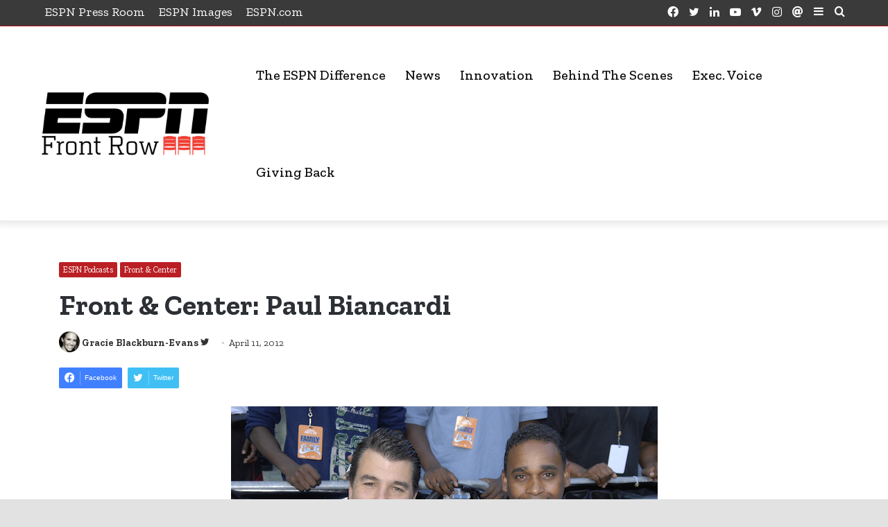

--- FILE ---
content_type: text/html; charset=UTF-8
request_url: https://www.espnfrontrow.com/2012/04/front-center-paul-biancardi/
body_size: 23373
content:
<!DOCTYPE html>
<html lang="en-US" class="" data-skin="light">
<head>
	<meta charset="UTF-8" />
	<link rel="profile" href="http://gmpg.org/xfn/11" />
	<meta name='robots' content='index, follow, max-image-preview:large, max-snippet:-1, max-video-preview:-1' />
	<style>img:is([sizes="auto" i], [sizes^="auto," i]) { contain-intrinsic-size: 3000px 1500px }</style>
	
	<!-- This site is optimized with the Yoast SEO Premium plugin v25.5 (Yoast SEO v25.5) - https://yoast.com/wordpress/plugins/seo/ -->
	<title>Front &amp; Center: Paul Biancardi - ESPN Front Row</title>
	<link rel="canonical" href="https://www.espnfrontrow.com/2012/04/front-center-paul-biancardi/" />
	<meta property="og:locale" content="en_US" />
	<meta property="og:type" content="article" />
	<meta property="og:title" content="Front &amp; Center: Paul Biancardi" />
	<meta property="og:description" content="Click HERE to listen or visit iTunes to download the podcast and be sure to SUBSCRIBE to the Front &amp; Center podcast. The lives of several young men will change forever tonight, live on ESPNU at 7:30 p.m. ET as the network airs its sixth annual college basketball &#8220;ESPNU Signing Day Special,&#8221; hosted by Dari &hellip;" />
	<meta property="og:url" content="https://www.espnfrontrow.com/2012/04/front-center-paul-biancardi/" />
	<meta property="og:site_name" content="ESPN Front Row" />
	<meta property="article:publisher" content="http://www.facebook.com/espnfrontrow" />
	<meta property="article:published_time" content="2012-04-11T20:38:46+00:00" />
	<meta property="og:image" content="https://www.espnfrontrow.com/wp-content/uploads/2012/04/Paul-Biancardi.jpg" />
	<meta property="og:image:width" content="615" />
	<meta property="og:image:height" content="412" />
	<meta property="og:image:type" content="image/jpeg" />
	<meta name="author" content="Gracie Blackburn-Evans" />
	<meta name="twitter:card" content="summary_large_image" />
	<meta name="twitter:creator" content="@http://www.twitter.com/Gracie_ESPN" />
	<meta name="twitter:site" content="@ESPNFrontRow" />
	<meta name="twitter:label1" content="Written by" />
	<meta name="twitter:data1" content="Gracie Blackburn-Evans" />
	<meta name="twitter:label2" content="Est. reading time" />
	<meta name="twitter:data2" content="1 minute" />
	<script type="application/ld+json" class="yoast-schema-graph">{"@context":"https://schema.org","@graph":[{"@type":"WebPage","@id":"https://www.espnfrontrow.com/2012/04/front-center-paul-biancardi/","url":"https://www.espnfrontrow.com/2012/04/front-center-paul-biancardi/","name":"Front & Center: Paul Biancardi - ESPN Front Row","isPartOf":{"@id":"https://www.espnfrontrow.com/#website"},"primaryImageOfPage":{"@id":"https://www.espnfrontrow.com/2012/04/front-center-paul-biancardi/#primaryimage"},"image":{"@id":"https://www.espnfrontrow.com/2012/04/front-center-paul-biancardi/#primaryimage"},"thumbnailUrl":"https://www.espnfrontrow.com/wp-content/uploads/2012/04/Paul-Biancardi.jpg","datePublished":"2012-04-11T20:38:46+00:00","author":{"@id":"https://www.espnfrontrow.com/#/schema/person/c07c74a13029fcba53d6b464b65e65d5"},"breadcrumb":{"@id":"https://www.espnfrontrow.com/2012/04/front-center-paul-biancardi/#breadcrumb"},"inLanguage":"en-US","potentialAction":[{"@type":"ReadAction","target":["https://www.espnfrontrow.com/2012/04/front-center-paul-biancardi/"]}]},{"@type":"ImageObject","inLanguage":"en-US","@id":"https://www.espnfrontrow.com/2012/04/front-center-paul-biancardi/#primaryimage","url":"https://www.espnfrontrow.com/wp-content/uploads/2012/04/Paul-Biancardi.jpg","contentUrl":"https://www.espnfrontrow.com/wp-content/uploads/2012/04/Paul-Biancardi.jpg","width":615,"height":412,"caption":"August 2008: Paul Biancardi and Dwayne Ballen cover the Boost Mobile Elite 24 in Harlem. (Lorenzo Bevilaqua/ESPN)"},{"@type":"BreadcrumbList","@id":"https://www.espnfrontrow.com/2012/04/front-center-paul-biancardi/#breadcrumb","itemListElement":[{"@type":"ListItem","position":1,"name":"Home","item":"https://www.espnfrontrow.com/"},{"@type":"ListItem","position":2,"name":"Front &#038; Center: Paul Biancardi"}]},{"@type":"WebSite","@id":"https://www.espnfrontrow.com/#website","url":"https://www.espnfrontrow.com/","name":"ESPN Front Row","description":"Telling the ESPN Story from the Inside Out","potentialAction":[{"@type":"SearchAction","target":{"@type":"EntryPoint","urlTemplate":"https://www.espnfrontrow.com/?s={search_term_string}"},"query-input":{"@type":"PropertyValueSpecification","valueRequired":true,"valueName":"search_term_string"}}],"inLanguage":"en-US"},{"@type":"Person","@id":"https://www.espnfrontrow.com/#/schema/person/c07c74a13029fcba53d6b464b65e65d5","name":"Gracie Blackburn-Evans","image":{"@type":"ImageObject","inLanguage":"en-US","@id":"https://www.espnfrontrow.com/#/schema/person/image/","url":"https://secure.gravatar.com/avatar/92f23495200be2431e0ca1bf735768a13ebb87b47e6a9c39f63c194dceb3cc95?s=96&d=wp_user_avatar&r=g","contentUrl":"https://secure.gravatar.com/avatar/92f23495200be2431e0ca1bf735768a13ebb87b47e6a9c39f63c194dceb3cc95?s=96&d=wp_user_avatar&r=g","caption":"Gracie Blackburn-Evans"},"description":"Growing up all over the world, answering the question “Where are you from?” has still always been a simple one. “Tennessee!” I will always say proudly. Graduating from the University of Tennessee with a degree in Public Relations I will always call Rocky Top home. Just like the fight song, “...I had years of cramped up city life,” working in sports in New York City for several years before joining the college sports team at ESPN. My ESPN PR beat includes overseeing communication efforts for ESPNU, the 24-hour college sports network, as well as the SEC Network. I love the passion, spirit and common-bond that college sports brings out in people and feel more than blessed to be a part of that experience for fans around the country.","sameAs":["https://x.com/http://www.twitter.com/Gracie_ESPN"]}]}</script>
	<!-- / Yoast SEO Premium plugin. -->


<link rel='dns-prefetch' href='//maps.googleapis.com' />
<link rel='dns-prefetch' href='//www.googletagmanager.com' />
<link rel="alternate" type="application/rss+xml" title="ESPN Front Row &raquo; Feed" href="https://www.espnfrontrow.com/feed/" />
<script type="text/javascript">
/* <![CDATA[ */
window._wpemojiSettings = {"baseUrl":"https:\/\/s.w.org\/images\/core\/emoji\/16.0.1\/72x72\/","ext":".png","svgUrl":"https:\/\/s.w.org\/images\/core\/emoji\/16.0.1\/svg\/","svgExt":".svg","source":{"concatemoji":"https:\/\/www.espnfrontrow.com\/wp-includes\/js\/wp-emoji-release.min.js?ver=6.8.3"}};
/*! This file is auto-generated */
!function(s,n){var o,i,e;function c(e){try{var t={supportTests:e,timestamp:(new Date).valueOf()};sessionStorage.setItem(o,JSON.stringify(t))}catch(e){}}function p(e,t,n){e.clearRect(0,0,e.canvas.width,e.canvas.height),e.fillText(t,0,0);var t=new Uint32Array(e.getImageData(0,0,e.canvas.width,e.canvas.height).data),a=(e.clearRect(0,0,e.canvas.width,e.canvas.height),e.fillText(n,0,0),new Uint32Array(e.getImageData(0,0,e.canvas.width,e.canvas.height).data));return t.every(function(e,t){return e===a[t]})}function u(e,t){e.clearRect(0,0,e.canvas.width,e.canvas.height),e.fillText(t,0,0);for(var n=e.getImageData(16,16,1,1),a=0;a<n.data.length;a++)if(0!==n.data[a])return!1;return!0}function f(e,t,n,a){switch(t){case"flag":return n(e,"\ud83c\udff3\ufe0f\u200d\u26a7\ufe0f","\ud83c\udff3\ufe0f\u200b\u26a7\ufe0f")?!1:!n(e,"\ud83c\udde8\ud83c\uddf6","\ud83c\udde8\u200b\ud83c\uddf6")&&!n(e,"\ud83c\udff4\udb40\udc67\udb40\udc62\udb40\udc65\udb40\udc6e\udb40\udc67\udb40\udc7f","\ud83c\udff4\u200b\udb40\udc67\u200b\udb40\udc62\u200b\udb40\udc65\u200b\udb40\udc6e\u200b\udb40\udc67\u200b\udb40\udc7f");case"emoji":return!a(e,"\ud83e\udedf")}return!1}function g(e,t,n,a){var r="undefined"!=typeof WorkerGlobalScope&&self instanceof WorkerGlobalScope?new OffscreenCanvas(300,150):s.createElement("canvas"),o=r.getContext("2d",{willReadFrequently:!0}),i=(o.textBaseline="top",o.font="600 32px Arial",{});return e.forEach(function(e){i[e]=t(o,e,n,a)}),i}function t(e){var t=s.createElement("script");t.src=e,t.defer=!0,s.head.appendChild(t)}"undefined"!=typeof Promise&&(o="wpEmojiSettingsSupports",i=["flag","emoji"],n.supports={everything:!0,everythingExceptFlag:!0},e=new Promise(function(e){s.addEventListener("DOMContentLoaded",e,{once:!0})}),new Promise(function(t){var n=function(){try{var e=JSON.parse(sessionStorage.getItem(o));if("object"==typeof e&&"number"==typeof e.timestamp&&(new Date).valueOf()<e.timestamp+604800&&"object"==typeof e.supportTests)return e.supportTests}catch(e){}return null}();if(!n){if("undefined"!=typeof Worker&&"undefined"!=typeof OffscreenCanvas&&"undefined"!=typeof URL&&URL.createObjectURL&&"undefined"!=typeof Blob)try{var e="postMessage("+g.toString()+"("+[JSON.stringify(i),f.toString(),p.toString(),u.toString()].join(",")+"));",a=new Blob([e],{type:"text/javascript"}),r=new Worker(URL.createObjectURL(a),{name:"wpTestEmojiSupports"});return void(r.onmessage=function(e){c(n=e.data),r.terminate(),t(n)})}catch(e){}c(n=g(i,f,p,u))}t(n)}).then(function(e){for(var t in e)n.supports[t]=e[t],n.supports.everything=n.supports.everything&&n.supports[t],"flag"!==t&&(n.supports.everythingExceptFlag=n.supports.everythingExceptFlag&&n.supports[t]);n.supports.everythingExceptFlag=n.supports.everythingExceptFlag&&!n.supports.flag,n.DOMReady=!1,n.readyCallback=function(){n.DOMReady=!0}}).then(function(){return e}).then(function(){var e;n.supports.everything||(n.readyCallback(),(e=n.source||{}).concatemoji?t(e.concatemoji):e.wpemoji&&e.twemoji&&(t(e.twemoji),t(e.wpemoji)))}))}((window,document),window._wpemojiSettings);
/* ]]> */
</script>
<style id='wp-emoji-styles-inline-css' type='text/css'>

	img.wp-smiley, img.emoji {
		display: inline !important;
		border: none !important;
		box-shadow: none !important;
		height: 1em !important;
		width: 1em !important;
		margin: 0 0.07em !important;
		vertical-align: -0.1em !important;
		background: none !important;
		padding: 0 !important;
	}
</style>
<link rel='stylesheet' id='wp-block-library-css' href='https://www.espnfrontrow.com/wp-includes/css/dist/block-library/style.min.css?ver=6.8.3' type='text/css' media='all' />
<style id='wp-block-library-theme-inline-css' type='text/css'>
.wp-block-audio :where(figcaption){color:#555;font-size:13px;text-align:center}.is-dark-theme .wp-block-audio :where(figcaption){color:#ffffffa6}.wp-block-audio{margin:0 0 1em}.wp-block-code{border:1px solid #ccc;border-radius:4px;font-family:Menlo,Consolas,monaco,monospace;padding:.8em 1em}.wp-block-embed :where(figcaption){color:#555;font-size:13px;text-align:center}.is-dark-theme .wp-block-embed :where(figcaption){color:#ffffffa6}.wp-block-embed{margin:0 0 1em}.blocks-gallery-caption{color:#555;font-size:13px;text-align:center}.is-dark-theme .blocks-gallery-caption{color:#ffffffa6}:root :where(.wp-block-image figcaption){color:#555;font-size:13px;text-align:center}.is-dark-theme :root :where(.wp-block-image figcaption){color:#ffffffa6}.wp-block-image{margin:0 0 1em}.wp-block-pullquote{border-bottom:4px solid;border-top:4px solid;color:currentColor;margin-bottom:1.75em}.wp-block-pullquote cite,.wp-block-pullquote footer,.wp-block-pullquote__citation{color:currentColor;font-size:.8125em;font-style:normal;text-transform:uppercase}.wp-block-quote{border-left:.25em solid;margin:0 0 1.75em;padding-left:1em}.wp-block-quote cite,.wp-block-quote footer{color:currentColor;font-size:.8125em;font-style:normal;position:relative}.wp-block-quote:where(.has-text-align-right){border-left:none;border-right:.25em solid;padding-left:0;padding-right:1em}.wp-block-quote:where(.has-text-align-center){border:none;padding-left:0}.wp-block-quote.is-large,.wp-block-quote.is-style-large,.wp-block-quote:where(.is-style-plain){border:none}.wp-block-search .wp-block-search__label{font-weight:700}.wp-block-search__button{border:1px solid #ccc;padding:.375em .625em}:where(.wp-block-group.has-background){padding:1.25em 2.375em}.wp-block-separator.has-css-opacity{opacity:.4}.wp-block-separator{border:none;border-bottom:2px solid;margin-left:auto;margin-right:auto}.wp-block-separator.has-alpha-channel-opacity{opacity:1}.wp-block-separator:not(.is-style-wide):not(.is-style-dots){width:100px}.wp-block-separator.has-background:not(.is-style-dots){border-bottom:none;height:1px}.wp-block-separator.has-background:not(.is-style-wide):not(.is-style-dots){height:2px}.wp-block-table{margin:0 0 1em}.wp-block-table td,.wp-block-table th{word-break:normal}.wp-block-table :where(figcaption){color:#555;font-size:13px;text-align:center}.is-dark-theme .wp-block-table :where(figcaption){color:#ffffffa6}.wp-block-video :where(figcaption){color:#555;font-size:13px;text-align:center}.is-dark-theme .wp-block-video :where(figcaption){color:#ffffffa6}.wp-block-video{margin:0 0 1em}:root :where(.wp-block-template-part.has-background){margin-bottom:0;margin-top:0;padding:1.25em 2.375em}
</style>
<style id='classic-theme-styles-inline-css' type='text/css'>
/*! This file is auto-generated */
.wp-block-button__link{color:#fff;background-color:#32373c;border-radius:9999px;box-shadow:none;text-decoration:none;padding:calc(.667em + 2px) calc(1.333em + 2px);font-size:1.125em}.wp-block-file__button{background:#32373c;color:#fff;text-decoration:none}
</style>
<link rel='stylesheet' id='wp-components-css' href='https://www.espnfrontrow.com/wp-includes/css/dist/components/style.min.css?ver=6.8.3' type='text/css' media='all' />
<link rel='stylesheet' id='wp-preferences-css' href='https://www.espnfrontrow.com/wp-includes/css/dist/preferences/style.min.css?ver=6.8.3' type='text/css' media='all' />
<link rel='stylesheet' id='wp-block-editor-css' href='https://www.espnfrontrow.com/wp-includes/css/dist/block-editor/style.min.css?ver=6.8.3' type='text/css' media='all' />
<link rel='stylesheet' id='wp-reusable-blocks-css' href='https://www.espnfrontrow.com/wp-includes/css/dist/reusable-blocks/style.min.css?ver=6.8.3' type='text/css' media='all' />
<link rel='stylesheet' id='wp-patterns-css' href='https://www.espnfrontrow.com/wp-includes/css/dist/patterns/style.min.css?ver=6.8.3' type='text/css' media='all' />
<link rel='stylesheet' id='wp-editor-css' href='https://www.espnfrontrow.com/wp-includes/css/dist/editor/style.min.css?ver=6.8.3' type='text/css' media='all' />
<link rel='stylesheet' id='drop_shadow_block-style-css-css' href='https://www.espnfrontrow.com/wp-content/plugins/drop-shadow-boxes/block/blocks.style.build.css?ver=1.7.14' type='text/css' media='all' />
<style id='global-styles-inline-css' type='text/css'>
:root{--wp--preset--aspect-ratio--square: 1;--wp--preset--aspect-ratio--4-3: 4/3;--wp--preset--aspect-ratio--3-4: 3/4;--wp--preset--aspect-ratio--3-2: 3/2;--wp--preset--aspect-ratio--2-3: 2/3;--wp--preset--aspect-ratio--16-9: 16/9;--wp--preset--aspect-ratio--9-16: 9/16;--wp--preset--color--black: #000000;--wp--preset--color--cyan-bluish-gray: #abb8c3;--wp--preset--color--white: #ffffff;--wp--preset--color--pale-pink: #f78da7;--wp--preset--color--vivid-red: #cf2e2e;--wp--preset--color--luminous-vivid-orange: #ff6900;--wp--preset--color--luminous-vivid-amber: #fcb900;--wp--preset--color--light-green-cyan: #7bdcb5;--wp--preset--color--vivid-green-cyan: #00d084;--wp--preset--color--pale-cyan-blue: #8ed1fc;--wp--preset--color--vivid-cyan-blue: #0693e3;--wp--preset--color--vivid-purple: #9b51e0;--wp--preset--gradient--vivid-cyan-blue-to-vivid-purple: linear-gradient(135deg,rgba(6,147,227,1) 0%,rgb(155,81,224) 100%);--wp--preset--gradient--light-green-cyan-to-vivid-green-cyan: linear-gradient(135deg,rgb(122,220,180) 0%,rgb(0,208,130) 100%);--wp--preset--gradient--luminous-vivid-amber-to-luminous-vivid-orange: linear-gradient(135deg,rgba(252,185,0,1) 0%,rgba(255,105,0,1) 100%);--wp--preset--gradient--luminous-vivid-orange-to-vivid-red: linear-gradient(135deg,rgba(255,105,0,1) 0%,rgb(207,46,46) 100%);--wp--preset--gradient--very-light-gray-to-cyan-bluish-gray: linear-gradient(135deg,rgb(238,238,238) 0%,rgb(169,184,195) 100%);--wp--preset--gradient--cool-to-warm-spectrum: linear-gradient(135deg,rgb(74,234,220) 0%,rgb(151,120,209) 20%,rgb(207,42,186) 40%,rgb(238,44,130) 60%,rgb(251,105,98) 80%,rgb(254,248,76) 100%);--wp--preset--gradient--blush-light-purple: linear-gradient(135deg,rgb(255,206,236) 0%,rgb(152,150,240) 100%);--wp--preset--gradient--blush-bordeaux: linear-gradient(135deg,rgb(254,205,165) 0%,rgb(254,45,45) 50%,rgb(107,0,62) 100%);--wp--preset--gradient--luminous-dusk: linear-gradient(135deg,rgb(255,203,112) 0%,rgb(199,81,192) 50%,rgb(65,88,208) 100%);--wp--preset--gradient--pale-ocean: linear-gradient(135deg,rgb(255,245,203) 0%,rgb(182,227,212) 50%,rgb(51,167,181) 100%);--wp--preset--gradient--electric-grass: linear-gradient(135deg,rgb(202,248,128) 0%,rgb(113,206,126) 100%);--wp--preset--gradient--midnight: linear-gradient(135deg,rgb(2,3,129) 0%,rgb(40,116,252) 100%);--wp--preset--font-size--small: 13px;--wp--preset--font-size--medium: 20px;--wp--preset--font-size--large: 36px;--wp--preset--font-size--x-large: 42px;--wp--preset--spacing--20: 0.44rem;--wp--preset--spacing--30: 0.67rem;--wp--preset--spacing--40: 1rem;--wp--preset--spacing--50: 1.5rem;--wp--preset--spacing--60: 2.25rem;--wp--preset--spacing--70: 3.38rem;--wp--preset--spacing--80: 5.06rem;--wp--preset--shadow--natural: 6px 6px 9px rgba(0, 0, 0, 0.2);--wp--preset--shadow--deep: 12px 12px 50px rgba(0, 0, 0, 0.4);--wp--preset--shadow--sharp: 6px 6px 0px rgba(0, 0, 0, 0.2);--wp--preset--shadow--outlined: 6px 6px 0px -3px rgba(255, 255, 255, 1), 6px 6px rgba(0, 0, 0, 1);--wp--preset--shadow--crisp: 6px 6px 0px rgba(0, 0, 0, 1);}:where(.is-layout-flex){gap: 0.5em;}:where(.is-layout-grid){gap: 0.5em;}body .is-layout-flex{display: flex;}.is-layout-flex{flex-wrap: wrap;align-items: center;}.is-layout-flex > :is(*, div){margin: 0;}body .is-layout-grid{display: grid;}.is-layout-grid > :is(*, div){margin: 0;}:where(.wp-block-columns.is-layout-flex){gap: 2em;}:where(.wp-block-columns.is-layout-grid){gap: 2em;}:where(.wp-block-post-template.is-layout-flex){gap: 1.25em;}:where(.wp-block-post-template.is-layout-grid){gap: 1.25em;}.has-black-color{color: var(--wp--preset--color--black) !important;}.has-cyan-bluish-gray-color{color: var(--wp--preset--color--cyan-bluish-gray) !important;}.has-white-color{color: var(--wp--preset--color--white) !important;}.has-pale-pink-color{color: var(--wp--preset--color--pale-pink) !important;}.has-vivid-red-color{color: var(--wp--preset--color--vivid-red) !important;}.has-luminous-vivid-orange-color{color: var(--wp--preset--color--luminous-vivid-orange) !important;}.has-luminous-vivid-amber-color{color: var(--wp--preset--color--luminous-vivid-amber) !important;}.has-light-green-cyan-color{color: var(--wp--preset--color--light-green-cyan) !important;}.has-vivid-green-cyan-color{color: var(--wp--preset--color--vivid-green-cyan) !important;}.has-pale-cyan-blue-color{color: var(--wp--preset--color--pale-cyan-blue) !important;}.has-vivid-cyan-blue-color{color: var(--wp--preset--color--vivid-cyan-blue) !important;}.has-vivid-purple-color{color: var(--wp--preset--color--vivid-purple) !important;}.has-black-background-color{background-color: var(--wp--preset--color--black) !important;}.has-cyan-bluish-gray-background-color{background-color: var(--wp--preset--color--cyan-bluish-gray) !important;}.has-white-background-color{background-color: var(--wp--preset--color--white) !important;}.has-pale-pink-background-color{background-color: var(--wp--preset--color--pale-pink) !important;}.has-vivid-red-background-color{background-color: var(--wp--preset--color--vivid-red) !important;}.has-luminous-vivid-orange-background-color{background-color: var(--wp--preset--color--luminous-vivid-orange) !important;}.has-luminous-vivid-amber-background-color{background-color: var(--wp--preset--color--luminous-vivid-amber) !important;}.has-light-green-cyan-background-color{background-color: var(--wp--preset--color--light-green-cyan) !important;}.has-vivid-green-cyan-background-color{background-color: var(--wp--preset--color--vivid-green-cyan) !important;}.has-pale-cyan-blue-background-color{background-color: var(--wp--preset--color--pale-cyan-blue) !important;}.has-vivid-cyan-blue-background-color{background-color: var(--wp--preset--color--vivid-cyan-blue) !important;}.has-vivid-purple-background-color{background-color: var(--wp--preset--color--vivid-purple) !important;}.has-black-border-color{border-color: var(--wp--preset--color--black) !important;}.has-cyan-bluish-gray-border-color{border-color: var(--wp--preset--color--cyan-bluish-gray) !important;}.has-white-border-color{border-color: var(--wp--preset--color--white) !important;}.has-pale-pink-border-color{border-color: var(--wp--preset--color--pale-pink) !important;}.has-vivid-red-border-color{border-color: var(--wp--preset--color--vivid-red) !important;}.has-luminous-vivid-orange-border-color{border-color: var(--wp--preset--color--luminous-vivid-orange) !important;}.has-luminous-vivid-amber-border-color{border-color: var(--wp--preset--color--luminous-vivid-amber) !important;}.has-light-green-cyan-border-color{border-color: var(--wp--preset--color--light-green-cyan) !important;}.has-vivid-green-cyan-border-color{border-color: var(--wp--preset--color--vivid-green-cyan) !important;}.has-pale-cyan-blue-border-color{border-color: var(--wp--preset--color--pale-cyan-blue) !important;}.has-vivid-cyan-blue-border-color{border-color: var(--wp--preset--color--vivid-cyan-blue) !important;}.has-vivid-purple-border-color{border-color: var(--wp--preset--color--vivid-purple) !important;}.has-vivid-cyan-blue-to-vivid-purple-gradient-background{background: var(--wp--preset--gradient--vivid-cyan-blue-to-vivid-purple) !important;}.has-light-green-cyan-to-vivid-green-cyan-gradient-background{background: var(--wp--preset--gradient--light-green-cyan-to-vivid-green-cyan) !important;}.has-luminous-vivid-amber-to-luminous-vivid-orange-gradient-background{background: var(--wp--preset--gradient--luminous-vivid-amber-to-luminous-vivid-orange) !important;}.has-luminous-vivid-orange-to-vivid-red-gradient-background{background: var(--wp--preset--gradient--luminous-vivid-orange-to-vivid-red) !important;}.has-very-light-gray-to-cyan-bluish-gray-gradient-background{background: var(--wp--preset--gradient--very-light-gray-to-cyan-bluish-gray) !important;}.has-cool-to-warm-spectrum-gradient-background{background: var(--wp--preset--gradient--cool-to-warm-spectrum) !important;}.has-blush-light-purple-gradient-background{background: var(--wp--preset--gradient--blush-light-purple) !important;}.has-blush-bordeaux-gradient-background{background: var(--wp--preset--gradient--blush-bordeaux) !important;}.has-luminous-dusk-gradient-background{background: var(--wp--preset--gradient--luminous-dusk) !important;}.has-pale-ocean-gradient-background{background: var(--wp--preset--gradient--pale-ocean) !important;}.has-electric-grass-gradient-background{background: var(--wp--preset--gradient--electric-grass) !important;}.has-midnight-gradient-background{background: var(--wp--preset--gradient--midnight) !important;}.has-small-font-size{font-size: var(--wp--preset--font-size--small) !important;}.has-medium-font-size{font-size: var(--wp--preset--font-size--medium) !important;}.has-large-font-size{font-size: var(--wp--preset--font-size--large) !important;}.has-x-large-font-size{font-size: var(--wp--preset--font-size--x-large) !important;}
:where(.wp-block-post-template.is-layout-flex){gap: 1.25em;}:where(.wp-block-post-template.is-layout-grid){gap: 1.25em;}
:where(.wp-block-columns.is-layout-flex){gap: 2em;}:where(.wp-block-columns.is-layout-grid){gap: 2em;}
:root :where(.wp-block-pullquote){font-size: 1.5em;line-height: 1.6;}
</style>
<link rel='stylesheet' id='ppress-frontend-css' href='https://www.espnfrontrow.com/wp-content/plugins/wp-user-avatar/assets/css/frontend.min.css?ver=4.16.3' type='text/css' media='all' />
<link rel='stylesheet' id='ppress-flatpickr-css' href='https://www.espnfrontrow.com/wp-content/plugins/wp-user-avatar/assets/flatpickr/flatpickr.min.css?ver=4.16.3' type='text/css' media='all' />
<link rel='stylesheet' id='ppress-select2-css' href='https://www.espnfrontrow.com/wp-content/plugins/wp-user-avatar/assets/select2/select2.min.css?ver=6.8.3' type='text/css' media='all' />
<link rel='stylesheet' id='frontrow-css' href='https://www.espnfrontrow.com/wp-content/themes/frontrow/style.css?ver=1.2' type='text/css' media='all' />
<link rel='stylesheet' id='cptemplates-dsv-acf-google-maps-css' href='https://www.espnfrontrow.com/wp-content/plugins/custom-page-templates/assets/css/acf-google-maps.css?ver=3.1.3' type='text/css' media='all' />
<link rel='stylesheet' id='cptemplates-css' href='https://www.espnfrontrow.com/wp-content/plugins/custom-page-templates/assets/css/frontend.css?ver=3.1.3' type='text/css' media='all' />
<link rel='stylesheet' id='tablepress-default-css' href='https://www.espnfrontrow.com/wp-content/plugins/tablepress/css/build/default.css?ver=3.1.3' type='text/css' media='all' />
<link rel='stylesheet' id='tie-css-base-css' href='https://www.espnfrontrow.com/wp-content/themes/jannah/assets/css/base.min.css?ver=5.4.10' type='text/css' media='all' />
<link rel='stylesheet' id='tie-css-styles-css' href='https://www.espnfrontrow.com/wp-content/themes/jannah/assets/css/style.min.css?ver=5.4.10' type='text/css' media='all' />
<link rel='stylesheet' id='tie-css-widgets-css' href='https://www.espnfrontrow.com/wp-content/themes/jannah/assets/css/widgets.min.css?ver=5.4.10' type='text/css' media='all' />
<link rel='stylesheet' id='tie-css-helpers-css' href='https://www.espnfrontrow.com/wp-content/themes/jannah/assets/css/helpers.min.css?ver=5.4.10' type='text/css' media='all' />
<link rel='stylesheet' id='tie-fontawesome5-css' href='https://www.espnfrontrow.com/wp-content/themes/jannah/assets/css/fontawesome.css?ver=5.4.10' type='text/css' media='all' />
<link rel='stylesheet' id='tie-css-ilightbox-css' href='https://www.espnfrontrow.com/wp-content/themes/jannah/assets/ilightbox/dark-skin/skin.css?ver=5.4.10' type='text/css' media='all' />
<link rel='stylesheet' id='tie-css-single-css' href='https://www.espnfrontrow.com/wp-content/themes/jannah/assets/css/single.min.css?ver=5.4.10' type='text/css' media='all' />
<link rel='stylesheet' id='tie-css-print-css' href='https://www.espnfrontrow.com/wp-content/themes/jannah/assets/css/print.css?ver=5.4.10' type='text/css' media='print' />
<style id='tie-css-print-inline-css' type='text/css'>
body{font-family: 'Zilla Slab';}.logo-text,h1,h2,h3,h4,h5,h6,.the-subtitle{font-family: 'Zilla Slab';}body{font-size: 18px;font-weight: 400;}#main-nav .main-menu > ul > li > a{font-size: 20px;font-weight: 500;}.entry-header h1.entry-title{font-weight: 600;}#tie-wrapper .mag-box-title h3{font-weight: 800;}#footer .widget-title .the-subtitle{font-size: 18px;font-weight: 600;}.entry h1{font-weight: 700;}.entry h2{font-weight: 700;}#tie-wrapper .widget-title .the-subtitle,#tie-wrapper #comments-title,#tie-wrapper .comment-reply-title,#tie-wrapper .woocommerce-tabs .panel h2,#tie-wrapper .related.products h2,#tie-wrapper #bbpress-forums #new-post > fieldset.bbp-form > legend,#tie-wrapper .entry-content .review-box-header{font-size: 18px;font-weight: 600;}#tie-wrapper .media-page-layout .thumb-title,#tie-wrapper .mag-box.full-width-img-news-box .posts-items>li .post-title,#tie-wrapper .miscellaneous-box .posts-items>li:first-child .post-title,#tie-wrapper .big-thumb-left-box .posts-items li:first-child .post-title{font-size: 30px;font-weight: 600;}#tie-wrapper .mag-box.wide-post-box .posts-items>li:nth-child(n) .post-title,#tie-wrapper .mag-box.big-post-left-box li:first-child .post-title,#tie-wrapper .mag-box.big-post-top-box li:first-child .post-title,#tie-wrapper .mag-box.half-box li:first-child .post-title,#tie-wrapper .mag-box.big-posts-box .posts-items>li:nth-child(n) .post-title,#tie-wrapper .mag-box.mini-posts-box .posts-items>li:nth-child(n) .post-title,#tie-wrapper .mag-box.latest-poroducts-box .products .product h2{font-size: 24px;}#tie-wrapper .mag-box.big-post-left-box li:not(:first-child) .post-title,#tie-wrapper .mag-box.big-post-top-box li:not(:first-child) .post-title,#tie-wrapper .mag-box.half-box li:not(:first-child) .post-title,#tie-wrapper .mag-box.big-thumb-left-box li:not(:first-child) .post-title,#tie-wrapper .mag-box.scrolling-box .slide .post-title,#tie-wrapper .mag-box.miscellaneous-box li:not(:first-child) .post-title{font-size: 18px;font-weight: 400;}@media (min-width: 992px){.full-width .fullwidth-slider-wrapper .thumb-overlay .thumb-content .thumb-title,.full-width .wide-next-prev-slider-wrapper .thumb-overlay .thumb-content .thumb-title,.full-width .wide-slider-with-navfor-wrapper .thumb-overlay .thumb-content .thumb-title,.full-width .boxed-slider-wrapper .thumb-overlay .thumb-title{font-size: 36px;font-weight: 700;}}#tie-body{background-color: #e2e2e2;background-image: -webkit-linear-gradient(45deg,#e2e2e2,#f2f2f2);background-image: linear-gradient(45deg,#e2e2e2,#f2f2f2);}.brand-title,a:hover,.tie-popup-search-submit,#logo.text-logo a,.theme-header nav .components #search-submit:hover,.theme-header .header-nav .components > li:hover > a,.theme-header .header-nav .components li a:hover,.main-menu ul.cats-vertical li a.is-active,.main-menu ul.cats-vertical li a:hover,.main-nav li.mega-menu .post-meta a:hover,.main-nav li.mega-menu .post-box-title a:hover,.search-in-main-nav.autocomplete-suggestions a:hover,#main-nav .menu ul:not(.cats-horizontal) li:hover > a,#main-nav .menu ul li.current-menu-item:not(.mega-link-column) > a,.top-nav .menu li:hover > a,.top-nav .menu > .tie-current-menu > a,.search-in-top-nav.autocomplete-suggestions .post-title a:hover,div.mag-box .mag-box-options .mag-box-filter-links a.active,.mag-box-filter-links .flexMenu-viewMore:hover > a,.stars-rating-active,body .tabs.tabs .active > a,.video-play-icon,.spinner-circle:after,#go-to-content:hover,.comment-list .comment-author .fn,.commentlist .comment-author .fn,blockquote::before,blockquote cite,blockquote.quote-simple p,.multiple-post-pages a:hover,#story-index li .is-current,.latest-tweets-widget .twitter-icon-wrap span,.wide-slider-nav-wrapper .slide,.wide-next-prev-slider-wrapper .tie-slider-nav li:hover span,.review-final-score h3,#mobile-menu-icon:hover .menu-text,body .entry a,.dark-skin body .entry a,.entry .post-bottom-meta a:hover,.comment-list .comment-content a,q a,blockquote a,.widget.tie-weather-widget .icon-basecloud-bg:after,.site-footer a:hover,.site-footer .stars-rating-active,.site-footer .twitter-icon-wrap span,.site-info a:hover{color: #ba1f24;}#instagram-link a:hover{color: #ba1f24 !important;border-color: #ba1f24 !important;}#theme-header #main-nav .spinner-circle:after{color: #ba1f24;}[type='submit'],.button,.generic-button a,.generic-button button,.theme-header .header-nav .comp-sub-menu a.button.guest-btn:hover,.theme-header .header-nav .comp-sub-menu a.checkout-button,nav.main-nav .menu > li.tie-current-menu > a,nav.main-nav .menu > li:hover > a,.main-menu .mega-links-head:after,.main-nav .mega-menu.mega-cat .cats-horizontal li a.is-active,#mobile-menu-icon:hover .nav-icon,#mobile-menu-icon:hover .nav-icon:before,#mobile-menu-icon:hover .nav-icon:after,.search-in-main-nav.autocomplete-suggestions a.button,.search-in-top-nav.autocomplete-suggestions a.button,.spinner > div,.post-cat,.pages-numbers li.current span,.multiple-post-pages > span,#tie-wrapper .mejs-container .mejs-controls,.mag-box-filter-links a:hover,.slider-arrow-nav a:not(.pagination-disabled):hover,.comment-list .reply a:hover,.commentlist .reply a:hover,#reading-position-indicator,#story-index-icon,.videos-block .playlist-title,.review-percentage .review-item span span,.tie-slick-dots li.slick-active button,.tie-slick-dots li button:hover,.digital-rating-static,.timeline-widget li a:hover .date:before,#wp-calendar #today,.posts-list-counter li.widget-post-list:before,.cat-counter a + span,.tie-slider-nav li span:hover,.fullwidth-area .widget_tag_cloud .tagcloud a:hover,.magazine2:not(.block-head-4) .dark-widgetized-area ul.tabs a:hover,.magazine2:not(.block-head-4) .dark-widgetized-area ul.tabs .active a,.magazine1 .dark-widgetized-area ul.tabs a:hover,.magazine1 .dark-widgetized-area ul.tabs .active a,.block-head-4.magazine2 .dark-widgetized-area .tabs.tabs .active a,.block-head-4.magazine2 .dark-widgetized-area .tabs > .active a:before,.block-head-4.magazine2 .dark-widgetized-area .tabs > .active a:after,.demo_store,.demo #logo:after,.demo #sticky-logo:after,.widget.tie-weather-widget,span.video-close-btn:hover,#go-to-top,.latest-tweets-widget .slider-links .button:not(:hover){background-color: #ba1f24;color: #FFFFFF;}.tie-weather-widget .widget-title .the-subtitle,.block-head-4.magazine2 #footer .tabs .active a:hover{color: #FFFFFF;}pre,code,.pages-numbers li.current span,.theme-header .header-nav .comp-sub-menu a.button.guest-btn:hover,.multiple-post-pages > span,.post-content-slideshow .tie-slider-nav li span:hover,#tie-body .tie-slider-nav li > span:hover,.slider-arrow-nav a:not(.pagination-disabled):hover,.main-nav .mega-menu.mega-cat .cats-horizontal li a.is-active,.main-nav .mega-menu.mega-cat .cats-horizontal li a:hover,.main-menu .menu > li > .menu-sub-content{border-color: #ba1f24;}.main-menu .menu > li.tie-current-menu{border-bottom-color: #ba1f24;}.top-nav .menu li.tie-current-menu > a:before,.top-nav .menu li.menu-item-has-children:hover > a:before{border-top-color: #ba1f24;}.main-nav .main-menu .menu > li.tie-current-menu > a:before,.main-nav .main-menu .menu > li:hover > a:before{border-top-color: #FFFFFF;}header.main-nav-light .main-nav .menu-item-has-children li:hover > a:before,header.main-nav-light .main-nav .mega-menu li:hover > a:before{border-left-color: #ba1f24;}.rtl header.main-nav-light .main-nav .menu-item-has-children li:hover > a:before,.rtl header.main-nav-light .main-nav .mega-menu li:hover > a:before{border-right-color: #ba1f24;border-left-color: transparent;}.top-nav ul.menu li .menu-item-has-children:hover > a:before{border-top-color: transparent;border-left-color: #ba1f24;}.rtl .top-nav ul.menu li .menu-item-has-children:hover > a:before{border-left-color: transparent;border-right-color: #ba1f24;}#footer-widgets-container{border-top: 8px solid #ba1f24;-webkit-box-shadow: 0 -5px 0 rgba(0,0,0,0.07); -moz-box-shadow: 0 -8px 0 rgba(0,0,0,0.07); box-shadow: 0 -8px 0 rgba(0,0,0,0.07);}::-moz-selection{background-color: #ba1f24;color: #FFFFFF;}::selection{background-color: #ba1f24;color: #FFFFFF;}circle.circle_bar{stroke: #ba1f24;}#reading-position-indicator{box-shadow: 0 0 10px rgba( 186,31,36,0.7);}#logo.text-logo a:hover,body .entry a:hover,.dark-skin body .entry a:hover,.comment-list .comment-content a:hover,.block-head-4.magazine2 .site-footer .tabs li a:hover,q a:hover,blockquote a:hover{color: #880000;}.button:hover,input[type='submit']:hover,.generic-button a:hover,.generic-button button:hover,a.post-cat:hover,.site-footer .button:hover,.site-footer [type='submit']:hover,.search-in-main-nav.autocomplete-suggestions a.button:hover,.search-in-top-nav.autocomplete-suggestions a.button:hover,.theme-header .header-nav .comp-sub-menu a.checkout-button:hover{background-color: #880000;color: #FFFFFF;}.theme-header .header-nav .comp-sub-menu a.checkout-button:not(:hover),body .entry a.button{color: #FFFFFF;}#story-index.is-compact .story-index-content{background-color: #ba1f24;}#story-index.is-compact .story-index-content a,#story-index.is-compact .story-index-content .is-current{color: #FFFFFF;}#tie-body .mag-box-title h3 a,#tie-body .block-more-button{color: #ba1f24;}#tie-body .mag-box-title h3 a:hover,#tie-body .block-more-button:hover{color: #880000;}#tie-body .mag-box-title{color: #ba1f24;}#tie-body .mag-box-title:before{border-top-color: #ba1f24;}#tie-body .mag-box-title:after,#tie-body #footer .widget-title:after{background-color: #ba1f24;}.brand-title,a:hover,.tie-popup-search-submit,#logo.text-logo a,.theme-header nav .components #search-submit:hover,.theme-header .header-nav .components > li:hover > a,.theme-header .header-nav .components li a:hover,.main-menu ul.cats-vertical li a.is-active,.main-menu ul.cats-vertical li a:hover,.main-nav li.mega-menu .post-meta a:hover,.main-nav li.mega-menu .post-box-title a:hover,.search-in-main-nav.autocomplete-suggestions a:hover,#main-nav .menu ul:not(.cats-horizontal) li:hover > a,#main-nav .menu ul li.current-menu-item:not(.mega-link-column) > a,.top-nav .menu li:hover > a,.top-nav .menu > .tie-current-menu > a,.search-in-top-nav.autocomplete-suggestions .post-title a:hover,div.mag-box .mag-box-options .mag-box-filter-links a.active,.mag-box-filter-links .flexMenu-viewMore:hover > a,.stars-rating-active,body .tabs.tabs .active > a,.video-play-icon,.spinner-circle:after,#go-to-content:hover,.comment-list .comment-author .fn,.commentlist .comment-author .fn,blockquote::before,blockquote cite,blockquote.quote-simple p,.multiple-post-pages a:hover,#story-index li .is-current,.latest-tweets-widget .twitter-icon-wrap span,.wide-slider-nav-wrapper .slide,.wide-next-prev-slider-wrapper .tie-slider-nav li:hover span,.review-final-score h3,#mobile-menu-icon:hover .menu-text,body .entry a,.dark-skin body .entry a,.entry .post-bottom-meta a:hover,.comment-list .comment-content a,q a,blockquote a,.widget.tie-weather-widget .icon-basecloud-bg:after,.site-footer a:hover,.site-footer .stars-rating-active,.site-footer .twitter-icon-wrap span,.site-info a:hover{color: #ba1f24;}#instagram-link a:hover{color: #ba1f24 !important;border-color: #ba1f24 !important;}#theme-header #main-nav .spinner-circle:after{color: #ba1f24;}[type='submit'],.button,.generic-button a,.generic-button button,.theme-header .header-nav .comp-sub-menu a.button.guest-btn:hover,.theme-header .header-nav .comp-sub-menu a.checkout-button,nav.main-nav .menu > li.tie-current-menu > a,nav.main-nav .menu > li:hover > a,.main-menu .mega-links-head:after,.main-nav .mega-menu.mega-cat .cats-horizontal li a.is-active,#mobile-menu-icon:hover .nav-icon,#mobile-menu-icon:hover .nav-icon:before,#mobile-menu-icon:hover .nav-icon:after,.search-in-main-nav.autocomplete-suggestions a.button,.search-in-top-nav.autocomplete-suggestions a.button,.spinner > div,.post-cat,.pages-numbers li.current span,.multiple-post-pages > span,#tie-wrapper .mejs-container .mejs-controls,.mag-box-filter-links a:hover,.slider-arrow-nav a:not(.pagination-disabled):hover,.comment-list .reply a:hover,.commentlist .reply a:hover,#reading-position-indicator,#story-index-icon,.videos-block .playlist-title,.review-percentage .review-item span span,.tie-slick-dots li.slick-active button,.tie-slick-dots li button:hover,.digital-rating-static,.timeline-widget li a:hover .date:before,#wp-calendar #today,.posts-list-counter li.widget-post-list:before,.cat-counter a + span,.tie-slider-nav li span:hover,.fullwidth-area .widget_tag_cloud .tagcloud a:hover,.magazine2:not(.block-head-4) .dark-widgetized-area ul.tabs a:hover,.magazine2:not(.block-head-4) .dark-widgetized-area ul.tabs .active a,.magazine1 .dark-widgetized-area ul.tabs a:hover,.magazine1 .dark-widgetized-area ul.tabs .active a,.block-head-4.magazine2 .dark-widgetized-area .tabs.tabs .active a,.block-head-4.magazine2 .dark-widgetized-area .tabs > .active a:before,.block-head-4.magazine2 .dark-widgetized-area .tabs > .active a:after,.demo_store,.demo #logo:after,.demo #sticky-logo:after,.widget.tie-weather-widget,span.video-close-btn:hover,#go-to-top,.latest-tweets-widget .slider-links .button:not(:hover){background-color: #ba1f24;color: #FFFFFF;}.tie-weather-widget .widget-title .the-subtitle,.block-head-4.magazine2 #footer .tabs .active a:hover{color: #FFFFFF;}pre,code,.pages-numbers li.current span,.theme-header .header-nav .comp-sub-menu a.button.guest-btn:hover,.multiple-post-pages > span,.post-content-slideshow .tie-slider-nav li span:hover,#tie-body .tie-slider-nav li > span:hover,.slider-arrow-nav a:not(.pagination-disabled):hover,.main-nav .mega-menu.mega-cat .cats-horizontal li a.is-active,.main-nav .mega-menu.mega-cat .cats-horizontal li a:hover,.main-menu .menu > li > .menu-sub-content{border-color: #ba1f24;}.main-menu .menu > li.tie-current-menu{border-bottom-color: #ba1f24;}.top-nav .menu li.tie-current-menu > a:before,.top-nav .menu li.menu-item-has-children:hover > a:before{border-top-color: #ba1f24;}.main-nav .main-menu .menu > li.tie-current-menu > a:before,.main-nav .main-menu .menu > li:hover > a:before{border-top-color: #FFFFFF;}header.main-nav-light .main-nav .menu-item-has-children li:hover > a:before,header.main-nav-light .main-nav .mega-menu li:hover > a:before{border-left-color: #ba1f24;}.rtl header.main-nav-light .main-nav .menu-item-has-children li:hover > a:before,.rtl header.main-nav-light .main-nav .mega-menu li:hover > a:before{border-right-color: #ba1f24;border-left-color: transparent;}.top-nav ul.menu li .menu-item-has-children:hover > a:before{border-top-color: transparent;border-left-color: #ba1f24;}.rtl .top-nav ul.menu li .menu-item-has-children:hover > a:before{border-left-color: transparent;border-right-color: #ba1f24;}#footer-widgets-container{border-top: 8px solid #ba1f24;-webkit-box-shadow: 0 -5px 0 rgba(0,0,0,0.07); -moz-box-shadow: 0 -8px 0 rgba(0,0,0,0.07); box-shadow: 0 -8px 0 rgba(0,0,0,0.07);}::-moz-selection{background-color: #ba1f24;color: #FFFFFF;}::selection{background-color: #ba1f24;color: #FFFFFF;}circle.circle_bar{stroke: #ba1f24;}#reading-position-indicator{box-shadow: 0 0 10px rgba( 186,31,36,0.7);}#logo.text-logo a:hover,body .entry a:hover,.dark-skin body .entry a:hover,.comment-list .comment-content a:hover,.block-head-4.magazine2 .site-footer .tabs li a:hover,q a:hover,blockquote a:hover{color: #880000;}.button:hover,input[type='submit']:hover,.generic-button a:hover,.generic-button button:hover,a.post-cat:hover,.site-footer .button:hover,.site-footer [type='submit']:hover,.search-in-main-nav.autocomplete-suggestions a.button:hover,.search-in-top-nav.autocomplete-suggestions a.button:hover,.theme-header .header-nav .comp-sub-menu a.checkout-button:hover{background-color: #880000;color: #FFFFFF;}.theme-header .header-nav .comp-sub-menu a.checkout-button:not(:hover),body .entry a.button{color: #FFFFFF;}#story-index.is-compact .story-index-content{background-color: #ba1f24;}#story-index.is-compact .story-index-content a,#story-index.is-compact .story-index-content .is-current{color: #FFFFFF;}#tie-body .mag-box-title h3 a,#tie-body .block-more-button{color: #ba1f24;}#tie-body .mag-box-title h3 a:hover,#tie-body .block-more-button:hover{color: #880000;}#tie-body .mag-box-title{color: #ba1f24;}#tie-body .mag-box-title:before{border-top-color: #ba1f24;}#tie-body .mag-box-title:after,#tie-body #footer .widget-title:after{background-color: #ba1f24;}::-moz-selection{background-color: #f1c40f;color: #FFFFFF;}::selection{background-color: #f1c40f;color: #FFFFFF;}a,body .entry a,.dark-skin body .entry a,.comment-list .comment-content a{color: #ba1f24;}a:hover,body .entry a:hover,.dark-skin body .entry a:hover,.comment-list .comment-content a:hover{color: #898989;}.container-wrapper,.the-global-title,.comment-reply-title,.tabs,.flex-tabs .flexMenu-popup,.magazine1 .tabs-vertical .tabs li a,.magazine1 .tabs-vertical:after,.mag-box .show-more-button,.white-bg .social-icons-item a,textarea,input,select,.toggle,.post-content-slideshow,.post-content-slideshow .slider-nav-wrapper,.share-buttons-bottom,.pages-numbers a,.pages-nav-item,.first-last-pages .pagination-icon,.multiple-post-pages .post-page-numbers,#story-highlights li,.review-item,.review-summary,.user-rate-wrap,.review-final-score,.tabs a{border-color: #ba1f24 !important;}.magazine1 .tabs a{border-bottom-color: transparent !important;}.fullwidth-area .tagcloud a:not(:hover){background: transparent;box-shadow: inset 0 0 0 3px #ba1f24;}.subscribe-widget-content h4:after,.white-bg .social-icons-item:before{background-color: #ba1f24 !important;}#top-nav,#top-nav .sub-menu,#top-nav .comp-sub-menu,#top-nav .ticker-content,#top-nav .ticker-swipe,.top-nav-boxed #top-nav .topbar-wrapper,.search-in-top-nav.autocomplete-suggestions,#top-nav .guest-btn:not(:hover){background-color : #3a3a3a;}#top-nav *,.search-in-top-nav.autocomplete-suggestions{border-color: rgba( 255,255,255,0.08);}#top-nav .icon-basecloud-bg:after{color: #3a3a3a;}#top-nav a:not(:hover),#top-nav input,#top-nav #search-submit,#top-nav .fa-spinner,#top-nav .dropdown-social-icons li a span,#top-nav .components > li .social-link:not(:hover) span,.search-in-top-nav.autocomplete-suggestions a{color: #ffffff;}#top-nav .menu-item-has-children > a:before{border-top-color: #ffffff;}#top-nav li .menu-item-has-children > a:before{border-top-color: transparent;border-left-color: #ffffff;}.rtl #top-nav .menu li .menu-item-has-children > a:before{border-left-color: transparent;border-right-color: #ffffff;}#top-nav input::-moz-placeholder{color: #ffffff;}#top-nav input:-moz-placeholder{color: #ffffff;}#top-nav input:-ms-input-placeholder{color: #ffffff;}#top-nav input::-webkit-input-placeholder{color: #ffffff;}#top-nav .comp-sub-menu .button:hover,#top-nav .checkout-button,.search-in-top-nav.autocomplete-suggestions .button{background-color: #ba1f24;}#top-nav a:hover,#top-nav .menu li:hover > a,#top-nav .menu > .tie-current-menu > a,#top-nav .components > li:hover > a,#top-nav .components #search-submit:hover,.search-in-top-nav.autocomplete-suggestions .post-title a:hover{color: #ba1f24;}#top-nav .comp-sub-menu .button:hover{border-color: #ba1f24;}#top-nav .tie-current-menu > a:before,#top-nav .menu .menu-item-has-children:hover > a:before{border-top-color: #ba1f24;}#top-nav .menu li .menu-item-has-children:hover > a:before{border-top-color: transparent;border-left-color: #ba1f24;}.rtl #top-nav .menu li .menu-item-has-children:hover > a:before{border-left-color: transparent;border-right-color: #ba1f24;}#top-nav .comp-sub-menu .button:hover,#top-nav .comp-sub-menu .checkout-button,.search-in-top-nav.autocomplete-suggestions .button{color: #FFFFFF;}#top-nav .comp-sub-menu .checkout-button:hover,.search-in-top-nav.autocomplete-suggestions .button:hover{background-color: #9c0106;}#top-nav,#top-nav .comp-sub-menu,#top-nav .tie-weather-widget{color: #ffffff;}.search-in-top-nav.autocomplete-suggestions .post-meta,.search-in-top-nav.autocomplete-suggestions .post-meta a:not(:hover){color: rgba( 255,255,255,0.7 );}#top-nav .weather-icon .icon-cloud,#top-nav .weather-icon .icon-basecloud-bg,#top-nav .weather-icon .icon-cloud-behind{color: #ffffff !important;}#top-nav .breaking-title{color: #000000;}#top-nav .breaking-title:before{background-color: #e2e2e2;}#top-nav .breaking-news-nav li:hover{background-color: #e2e2e2;border-color: #e2e2e2;}#main-nav,#main-nav .menu-sub-content,#main-nav .comp-sub-menu,#main-nav .guest-btn:not(:hover),#main-nav ul.cats-vertical li a.is-active,#main-nav ul.cats-vertical li a:hover.search-in-main-nav.autocomplete-suggestions{background-color: #ffffff;}#main-nav{border-width: 0;}#theme-header #main-nav:not(.fixed-nav){bottom: 0;}#main-nav .icon-basecloud-bg:after{color: #ffffff;}#main-nav *,.search-in-main-nav.autocomplete-suggestions{border-color: rgba(0,0,0,0.07);}.main-nav-boxed #main-nav .main-menu-wrapper{border-width: 0;}#main-nav .menu li.menu-item-has-children > a:before,#main-nav .main-menu .mega-menu > a:before{border-top-color: #0c0c0c;}#main-nav .menu li .menu-item-has-children > a:before,#main-nav .mega-menu .menu-item-has-children > a:before{border-top-color: transparent;border-left-color: #0c0c0c;}.rtl #main-nav .menu li .menu-item-has-children > a:before,.rtl #main-nav .mega-menu .menu-item-has-children > a:before{border-left-color: transparent;border-right-color: #0c0c0c;}#main-nav a:not(:hover),#main-nav a.social-link:not(:hover) span,#main-nav .dropdown-social-icons li a span,.search-in-main-nav.autocomplete-suggestions a{color: #0c0c0c;}#theme-header:not(.main-nav-boxed) #main-nav,.main-nav-boxed .main-menu-wrapper{border-top-color:#ba1f24 !important;border-top-width:2px !important;border-bottom-color:#ba1f24 !important;border-bottom-width:2px !important;border-right: 0 none;border-left : 0 none;}.main-nav-boxed #main-nav.fixed-nav{box-shadow: none;}#main-nav .comp-sub-menu .button:hover,#main-nav .menu > li.tie-current-menu,#main-nav .menu > li > .menu-sub-content,#main-nav .cats-horizontal a.is-active,#main-nav .cats-horizontal a:hover{border-color: #ba1f24;}#main-nav .menu > li.tie-current-menu > a,#main-nav .menu > li:hover > a,#main-nav .mega-links-head:after,#main-nav .comp-sub-menu .button:hover,#main-nav .comp-sub-menu .checkout-button,#main-nav .cats-horizontal a.is-active,#main-nav .cats-horizontal a:hover,.search-in-main-nav.autocomplete-suggestions .button,#main-nav .spinner > div{background-color: #ba1f24;}#main-nav .menu ul li:hover > a,#main-nav .menu ul li.current-menu-item:not(.mega-link-column) > a,#main-nav .components a:hover,#main-nav .components > li:hover > a,#main-nav #search-submit:hover,#main-nav .cats-vertical a.is-active,#main-nav .cats-vertical a:hover,#main-nav .mega-menu .post-meta a:hover,#main-nav .mega-menu .post-box-title a:hover,.search-in-main-nav.autocomplete-suggestions a:hover,#main-nav .spinner-circle:after{color: #ba1f24;}#main-nav .menu > li.tie-current-menu > a,#main-nav .menu > li:hover > a,#main-nav .components .button:hover,#main-nav .comp-sub-menu .checkout-button,.theme-header #main-nav .mega-menu .cats-horizontal a.is-active,.theme-header #main-nav .mega-menu .cats-horizontal a:hover,.search-in-main-nav.autocomplete-suggestions a.button{color: #FFFFFF;}#main-nav .menu > li.tie-current-menu > a:before,#main-nav .menu > li:hover > a:before{border-top-color: #FFFFFF;}.main-nav-light #main-nav .menu-item-has-children li:hover > a:before,.main-nav-light #main-nav .mega-menu li:hover > a:before{border-left-color: #ba1f24;}.rtl .main-nav-light #main-nav .menu-item-has-children li:hover > a:before,.rtl .main-nav-light #main-nav .mega-menu li:hover > a:before{border-right-color: #ba1f24;border-left-color: transparent;}.search-in-main-nav.autocomplete-suggestions .button:hover,#main-nav .comp-sub-menu .checkout-button:hover{background-color: #9c0106;}#main-nav,#main-nav input,#main-nav #search-submit,#main-nav .fa-spinner,#main-nav .comp-sub-menu,#main-nav .tie-weather-widget{color: #0c0c0c;}#main-nav input::-moz-placeholder{color: #0c0c0c;}#main-nav input:-moz-placeholder{color: #0c0c0c;}#main-nav input:-ms-input-placeholder{color: #0c0c0c;}#main-nav input::-webkit-input-placeholder{color: #0c0c0c;}#main-nav .mega-menu .post-meta,#main-nav .mega-menu .post-meta a,.search-in-main-nav.autocomplete-suggestions .post-meta{color: rgba(12,12,12,0.6);}#main-nav .weather-icon .icon-cloud,#main-nav .weather-icon .icon-basecloud-bg,#main-nav .weather-icon .icon-cloud-behind{color: #0c0c0c !important;}#tie-wrapper #theme-header{background-color: #ffffff;}#logo.text-logo a,#logo.text-logo a:hover{color: #000000;}@media (max-width: 991px){#tie-wrapper #theme-header .logo-container.fixed-nav{background-color: rgba(255,255,255,0.95);}}@media (max-width: 991px){#tie-wrapper #theme-header .logo-container{background-color: #ffffff;}}#tie-container #tie-wrapper,.post-layout-8 #content{background-color: #ffffff;}#footer{background-color: #3a3a3a;}#site-info{background-color: #ba1f24;}#background-ad-cover{background-image: url(https://www.espnfrontrow.com/wp-content/uploads/2018/04/ESPN-NFL-Draft-Takeover-ad-bg-2200x1200_Small.jpg);background-repeat: no-repeat;background-size: initial; background-attachment: scroll;background-position: center top;}#footer .footer-widget-area:first-child{padding-top: 6px;}#footer .posts-list-counter .posts-list-items li.widget-post-list:before{border-color: #3a3a3a;}#footer .timeline-widget a .date:before{border-color: rgba(58,58,58,0.8);}#footer .footer-boxed-widget-area,#footer textarea,#footer input:not([type=submit]),#footer select,#footer code,#footer kbd,#footer pre,#footer samp,#footer .show-more-button,#footer .slider-links .tie-slider-nav span,#footer #wp-calendar,#footer #wp-calendar tbody td,#footer #wp-calendar thead th,#footer .widget.buddypress .item-options a{border-color: rgba(255,255,255,0.1);}#footer .social-statistics-widget .white-bg li.social-icons-item a,#footer .widget_tag_cloud .tagcloud a,#footer .latest-tweets-widget .slider-links .tie-slider-nav span,#footer .widget_layered_nav_filters a{border-color: rgba(255,255,255,0.1);}#footer .social-statistics-widget .white-bg li:before{background: rgba(255,255,255,0.1);}.site-footer #wp-calendar tbody td{background: rgba(255,255,255,0.02);}#footer .white-bg .social-icons-item a span.followers span,#footer .circle-three-cols .social-icons-item a .followers-num,#footer .circle-three-cols .social-icons-item a .followers-name{color: rgba(255,255,255,0.8);}#footer .timeline-widget ul:before,#footer .timeline-widget a:not(:hover) .date:before{background-color: #1c1c1c;}#footer .widget-title,#footer .widget-title a:not(:hover){color: #ffffff;}#footer,#footer textarea,#footer input:not([type='submit']),#footer select,#footer #wp-calendar tbody,#footer .tie-slider-nav li span:not(:hover),#footer .widget_categories li a:before,#footer .widget_product_categories li a:before,#footer .widget_layered_nav li a:before,#footer .widget_archive li a:before,#footer .widget_nav_menu li a:before,#footer .widget_meta li a:before,#footer .widget_pages li a:before,#footer .widget_recent_entries li a:before,#footer .widget_display_forums li a:before,#footer .widget_display_views li a:before,#footer .widget_rss li a:before,#footer .widget_display_stats dt:before,#footer .subscribe-widget-content h3,#footer .about-author .social-icons a:not(:hover) span{color: #ffffff;}#footer post-widget-body .meta-item,#footer .post-meta,#footer .stream-title,#footer.dark-skin .timeline-widget .date,#footer .wp-caption .wp-caption-text,#footer .rss-date{color: rgba(255,255,255,0.7);}#footer input::-moz-placeholder{color: #ffffff;}#footer input:-moz-placeholder{color: #ffffff;}#footer input:-ms-input-placeholder{color: #ffffff;}#footer input::-webkit-input-placeholder{color: #ffffff;}.site-footer.dark-skin a:not(:hover){color: #ffffff;}.site-footer.dark-skin a:hover,#footer .stars-rating-active,#footer .twitter-icon-wrap span,.block-head-4.magazine2 #footer .tabs li a{color: #e74c3c;}#footer .circle_bar{stroke: #e74c3c;}#footer .widget.buddypress .item-options a.selected,#footer .widget.buddypress .item-options a.loading,#footer .tie-slider-nav span:hover,.block-head-4.magazine2 #footer .tabs{border-color: #e74c3c;}.magazine2:not(.block-head-4) #footer .tabs a:hover,.magazine2:not(.block-head-4) #footer .tabs .active a,.magazine1 #footer .tabs a:hover,.magazine1 #footer .tabs .active a,.block-head-4.magazine2 #footer .tabs.tabs .active a,.block-head-4.magazine2 #footer .tabs > .active a:before,.block-head-4.magazine2 #footer .tabs > li.active:nth-child(n) a:after,#footer .digital-rating-static,#footer .timeline-widget li a:hover .date:before,#footer #wp-calendar #today,#footer .posts-list-counter .posts-list-items li.widget-post-list:before,#footer .cat-counter span,#footer.dark-skin .the-global-title:after,#footer .button,#footer [type='submit'],#footer .spinner > div,#footer .widget.buddypress .item-options a.selected,#footer .widget.buddypress .item-options a.loading,#footer .tie-slider-nav span:hover,#footer .fullwidth-area .tagcloud a:hover{background-color: #e74c3c;color: #FFFFFF;}.block-head-4.magazine2 #footer .tabs li a:hover{color: #c92e1e;}.block-head-4.magazine2 #footer .tabs.tabs .active a:hover,#footer .widget.buddypress .item-options a.selected,#footer .widget.buddypress .item-options a.loading,#footer .tie-slider-nav span:hover{color: #FFFFFF !important;}#footer .button:hover,#footer [type='submit']:hover{background-color: #c92e1e;color: #FFFFFF;}#site-info,#site-info ul.social-icons li a:not(:hover) span{color: #ffffff;}#footer .site-info a:not(:hover){color: #f1c40f;}#footer .site-info a:hover{color: #e0e0e0;}.social-icons-item .custom-link-1-social-icon{background-color: #333 !important;}.social-icons-item .custom-link-1-social-icon span{color: #333;}.mobile-header-components li.custom-menu-link > a,#mobile-menu-icon .menu-text{color: #000000!important;}#mobile-menu-icon .nav-icon,#mobile-menu-icon .nav-icon:before,#mobile-menu-icon .nav-icon:after{background-color: #000000!important;}#tie-wrapper .media-page-layout .thumb-title,#tie-wrapper .mag-box.full-width-img-news-box .posts-items>li .post-title,#tie-wrapper .miscellaneous-box .posts-items>li:first-child h3.post-title,#tie-wrapper .big-thumb-left-box .posts-items li:first-child .post-title { font-weight: 700; background: rgba(54,25,25,.3); padding: 10px 10px 10px 10px; text-transform: capitalize; }.thumb-overlay .thumb-title { font-size: 20px; text-transform: capitalize; background: rgba(128,128,128,0.5); padding: 10px 10px 10px 10px;}.entry-header {text-align: left;}.entry-header .post-meta { overflow: inherit; font-size: 14px; text-transform: capitalize; margin-top: 5px; margin-bottom: 0;text-align: left;}.fullwidth-entry-title.container-wrapper { padding: 20px; margin: 30px 0 0; border: 0px solid rgba(0,0,0,0.1);text-align: left;}.container-wrapper { background: #ffffff; border: 0px solid rgba(0,0,0,0.1); border-radius: 1px; padding: 10px;}.widget-title-icon { visibility: hidden;}.dark-skin .mag-box.mag-box .mag-box-title a,.box-dark-skin.mag-box .mag-box-title a { color: #ffffff; font-size: 33px;}.fullwidth-slider-wrapper .thumb-overlay .container,.wide-next-prev-slider-wrapper .thumb-overlay .container,.wide-slider-with-navfor-wrapper .thumb-overlay .container { position: relative; top: 80% !important; z-index: 2;}.has-title .section-item { padding-top: 25px; padding-bottom: 25px;}@media (min-width:992px) {#tie-wrapper #main-nav .main-menu .mega-menu-block {background-color: #ffffff;}#tie-wrapper #main-nav .menu-sub-content .mega-menu-link,#tie-wrapper #main-nav .main-menu .mega-recent-featured-list a {color: #ba1f24;}#tie-wrapper #main-nav .menu-sub-content .mega-menu-link:hover,#tie-wrapper #main-nav .main-menu .mega-menu .post-box-title a:hover,#tie-wrapper #main-nav .main-menu .mega-recent-featured-list a:hover {color: #861216;}#tie-wrapper #main-nav .main-menu .mega-menu .post-meta, #tie-wrapper #main-nav .main-menu .mega-menu .post-meta a:not(:hover) {color: #000;}}.wide-slider-nav-wrapper .slide { cursor: pointer; transition: 0.3s; position: relative; height: 110px; visibility: hidden;}.wide-slider-nav-wrapper { visibility: hidden;}.dark-skin h2.section-title.big-style { margin-bottom: 8px;}h2.section-title.big-style { margin-bottom: 8px;}#masonry-grid .more-link,#masonry-grid .post-meta{ display: none; }hr.style-two { border: 0; height: 1px; margin-bottom: 15px; margin-top: 5px; background-image: linear-gradient(to right,rgba(0,0,0,0),rgba(0,0,0,0.75),rgba(0,0,0,0));}.video-thumbnail-embed { position: relative;}.video-thumbnail-play-btn { background-image: url(https://secure.espncdn.com/redesign/assets/img/icons/icon-play-arrow.png); position: absolute; height: 50px; width: 50px; left: 50%; top: 50%; margin-top: -25px; margin-left: -25px;}.masonry-with-spaces #masonry-grid .post-element .entry-archives-header,.masonry-with-spaces #masonry-grid .post-element .entry-content{ padding: 0 !important;}.espn_quotecenter { margin-left: auto; margin-right: auto; margin-bottom: 15px; font: 200 18px/22px 'Raleway',serif; border-left: 1px solid #ddd; border-top: 1px solid #ddd; padding: 10px; -moz-box-shadow: 3px 3px 10px #3c3c3c; -webkit-box-shadow: 3px 3px 10px #3c3c3c; box-shadow: 3px 3px 10px #3c3c3c; }.espn_quoteright { float: right; font: 400 18px/24px 'Raleway',serif; border-left: 1px solid #ddd; border-top: 1px solid #ddd; margin: 10px; padding: 10px; -moz-box-shadow: 3px 3px 10px #3c3c3c; -webkit-box-shadow: 3px 3px 10px #3c3c3c; box-shadow: 3px 3px 10px #3c3c3c; }.espn_quoteleft { float: left; font: 400 18px/24px 'Raleway',serif; border-left: 1px solid #ddd; border-top: 1px solid #ddd; margin: 10px 15px 10px 0; padding: 10px; -moz-box-shadow: 3px 3px 10px #3c3c3c; -webkit-box-shadow: 3px 3px 10px #3c3c3c; box-shadow: 3px 3px 10px #3c3c3c; }.espn_pull { width: 40%; font: 300 18px/28px 'Raleway',serif; padding: 5px 10px 10px 57px; margin: 0 10px 10px 0;}@media screen and (min-width: 601px) { .stream-item-top { display: none !important; }}@media screen and (min-width: 1024px) { .stream-item-below-header { display: none !important; }}.stream-item-top-wrapper { margin-bottom: 15px !important;}h3 a {color:#000}.twitter-tweet {margin:auto;}.components #search-input{background: rgba(132,132,132,0.11);}
</style>
<script type="text/javascript" src="https://www.espnfrontrow.com/wp-content/plugins/shortcode-for-current-date/dist/script.js?ver=6.8.3" id="shortcode-for-current-date-script-js"></script>
<script type="text/javascript" src="https://www.espnfrontrow.com/wp-includes/js/jquery/jquery.min.js?ver=3.7.1" id="jquery-core-js"></script>
<script type="text/javascript" src="https://www.espnfrontrow.com/wp-includes/js/jquery/jquery-migrate.min.js?ver=3.4.1" id="jquery-migrate-js"></script>
<script type="text/javascript" src="https://www.espnfrontrow.com/wp-content/plugins/wp-user-avatar/assets/flatpickr/flatpickr.min.js?ver=4.16.3" id="ppress-flatpickr-js"></script>
<script type="text/javascript" src="https://www.espnfrontrow.com/wp-content/plugins/wp-user-avatar/assets/select2/select2.min.js?ver=4.16.3" id="ppress-select2-js"></script>
<script type="text/javascript" src="https://www.espnfrontrow.com/wp-content/themes/frontrow/scripts.js" id="child_scripts-js"></script>

<!-- Google tag (gtag.js) snippet added by Site Kit -->
<!-- Google Analytics snippet added by Site Kit -->
<script type="text/javascript" src="https://www.googletagmanager.com/gtag/js?id=GT-KTRRTNG" id="google_gtagjs-js" async></script>
<script type="text/javascript" id="google_gtagjs-js-after">
/* <![CDATA[ */
window.dataLayer = window.dataLayer || [];function gtag(){dataLayer.push(arguments);}
gtag("set","linker",{"domains":["www.espnfrontrow.com"]});
gtag("js", new Date());
gtag("set", "developer_id.dZTNiMT", true);
gtag("config", "GT-KTRRTNG");
/* ]]> */
</script>
<script></script><link rel="https://api.w.org/" href="https://www.espnfrontrow.com/wp-json/" /><link rel="alternate" title="JSON" type="application/json" href="https://www.espnfrontrow.com/wp-json/wp/v2/posts/27686" /><link rel="EditURI" type="application/rsd+xml" title="RSD" href="https://www.espnfrontrow.com/xmlrpc.php?rsd" />
<link rel='shortlink' href='https://www.espnfrontrow.com/?p=27686' />
<link rel="alternate" title="oEmbed (JSON)" type="application/json+oembed" href="https://www.espnfrontrow.com/wp-json/oembed/1.0/embed?url=https%3A%2F%2Fwww.espnfrontrow.com%2F2012%2F04%2Ffront-center-paul-biancardi%2F" />
<link rel="alternate" title="oEmbed (XML)" type="text/xml+oembed" href="https://www.espnfrontrow.com/wp-json/oembed/1.0/embed?url=https%3A%2F%2Fwww.espnfrontrow.com%2F2012%2F04%2Ffront-center-paul-biancardi%2F&#038;format=xml" />
			<meta property="ia:markup_url" content="https://www.espnfrontrow.com/2012/04/front-center-paul-biancardi/?ia_markup=1" />
			<meta name="generator" content="Site Kit by Google 1.167.0" /><script type='text/javascript'>
var tminusnow = '{"now":"1\/16\/2026 09:29:16"}';
</script><style>
.hoth-tophtml, .hoth-bothtml {
	margin: 0 auto;
	padding: 0;
	text-align: center;
	font-size: 12px;
	clear: both;
}

.hoth-dashboard {
	height: 48px;
	width: 100%;
	margin: 0 auto;
	text-align: center;
        background-color: #c39934;
}

.hoth-dash {
	width: 21%;
	min-width: 32px;
	max-width: 80px;
	height: 55px !important;
	display: inline-block;
	vertical-align: top;
	margin-left: 1%;
	margin-right: auto;
	position: relative;
	color: #c39934 !important;
	background: #000 !important;
	text-align: center;
}

.hoth-tripdash {
	width: 21%;
	min-width: 40px;
	max-width: 80px;
	height: 48px;
	display: inline-block;
	vertical-align: top;
	margin-left: 1%;
	margin-right: auto;
	position: relative;
	color: #000;
	background: #f1f1f1;
	text-align: center;
}

.hoth-digit {
	font-family: 'Poppins', Arial, Helvetica, sans-serif !important;
	margin-top:4px;
	}

.hoth-dash_title {
	display: block;
	position: absolute;
	width: 100%;
	color: #fff !important;
	text-align: center;
	font-size: 12px !important;
	margin: 0px;
	top: 27px !important;
	white-space: nowrap;
	overflow: hidden;
}
</style>
<meta http-equiv="X-UA-Compatible" content="IE=edge"><style>
.divider, .entry hr {
    border-top: 1px solid rgba(0,0,0,0.1);
    overflow: hidden;
    margin: 10px 0 10px;
    clear: both;
}
</style>
<meta name="theme-color" content="#ba1f24" /><meta name="viewport" content="width=device-width, initial-scale=1.0" /><meta name="generator" content="Elementor 3.30.2; features: additional_custom_breakpoints; settings: css_print_method-external, google_font-enabled, font_display-auto">
			<style>
				.e-con.e-parent:nth-of-type(n+4):not(.e-lazyloaded):not(.e-no-lazyload),
				.e-con.e-parent:nth-of-type(n+4):not(.e-lazyloaded):not(.e-no-lazyload) * {
					background-image: none !important;
				}
				@media screen and (max-height: 1024px) {
					.e-con.e-parent:nth-of-type(n+3):not(.e-lazyloaded):not(.e-no-lazyload),
					.e-con.e-parent:nth-of-type(n+3):not(.e-lazyloaded):not(.e-no-lazyload) * {
						background-image: none !important;
					}
				}
				@media screen and (max-height: 640px) {
					.e-con.e-parent:nth-of-type(n+2):not(.e-lazyloaded):not(.e-no-lazyload),
					.e-con.e-parent:nth-of-type(n+2):not(.e-lazyloaded):not(.e-no-lazyload) * {
						background-image: none !important;
					}
				}
			</style>
			<meta name="generator" content="Powered by WPBakery Page Builder - drag and drop page builder for WordPress."/>
<link rel="amphtml" href="https://www.espnfrontrow.com/2012/04/front-center-paul-biancardi/amp/"><link href="https://fonts.googleapis.com/css?family=Zilla+Slab:400,400i,500,700,700i" rel="stylesheet">
<link href="https://fonts.googleapis.com/css?family=Zilla+Slab:400,400i,500,700,700i" rel="stylesheet">
		<style type="text/css" id="wp-custom-css">
			.dropshadowboxes-drop-shadow {
	max-width: 100% !important;
}		</style>
		<noscript><style> .wpb_animate_when_almost_visible { opacity: 1; }</style></noscript></head>

<body id="tie-body" class="wp-singular post-template-default single single-post postid-27686 single-format-standard wp-theme-jannah wp-child-theme-frontrow eio-default wrapper-has-shadow block-head-1 magazine1 is-desktop is-header-layout-1 full-width post-layout-1 narrow-title-narrow-media has-mobile-share hide_banner_below_header hide_banner_bottom hide_breaking_news hide_breadcrumbs hide_share_post_top hide_post_newsletter hide_post_authorbio hide_back_top_button wpb-js-composer js-comp-ver-7.5 vc_responsive elementor-default elementor-kit-162262">



<div class="background-overlay">

	<div id="tie-container" class="site tie-container">

		
		<div id="tie-wrapper">

			
<header id="theme-header" class="theme-header header-layout-1 main-nav-dark main-nav-default-dark main-nav-below no-stream-item top-nav-active top-nav-light top-nav-default-light top-nav-above has-shadow has-normal-width-logo mobile-header-default">
	
<nav id="top-nav" data-skin="search-in-top-nav" class="has-menu-components top-nav header-nav live-search-parent" aria-label="Secondary Navigation">
	<div class="container">
		<div class="topbar-wrapper">

			
			<div class="tie-alignleft">
				<div class="top-menu header-menu"><ul id="menu-header-menu-revamp" class="menu"><li id="menu-item-143349" class="menu-item menu-item-type-custom menu-item-object-custom menu-item-143349"><a href="https://www.espnpressroom.com">ESPN Press Room</a></li>
<li id="menu-item-143350" class="menu-item menu-item-type-custom menu-item-object-custom menu-item-143350"><a href="https://library.espnimages.com/pages/home.php">ESPN Images</a></li>
<li id="menu-item-143338" class="menu-item menu-item-type-custom menu-item-object-custom menu-item-143338"><a href="http://www.espn.com">ESPN.com</a></li>
</ul></div>			</div><!-- .tie-alignleft /-->

			<div class="tie-alignright">
				<ul class="components">		<li class="search-compact-icon menu-item custom-menu-link">
			<a href="#" class="tie-search-trigger">
				<span class="tie-icon-search tie-search-icon" aria-hidden="true"></span>
				<span class="screen-reader-text">Search for</span>
			</a>
		</li>
			<li class="side-aside-nav-icon menu-item custom-menu-link">
		<a href="#">
			<span class="tie-icon-navicon" aria-hidden="true"></span>
			<span class="screen-reader-text">Sidebar</span>
		</a>
	</li>
	 <li class="social-icons-item"><a class="social-link social-custom-link custom-link-1-social-icon" rel="external noopener nofollow" target="_blank" href="https://www.espnfrontrow.com/contact-front-row/"><span class="tie-social-icon fa fa-at"></span><span class="screen-reader-text">Contact</span></a></li><li class="social-icons-item"><a class="social-link instagram-social-icon" rel="external noopener nofollow" target="_blank" href="https://www.instagram.com/espnpr/"><span class="tie-social-icon tie-icon-instagram"></span><span class="screen-reader-text">Instagram</span></a></li><li class="social-icons-item"><a class="social-link vimeo-social-icon" rel="external noopener nofollow" target="_blank" href="https://vimeo.com/user19894378"><span class="tie-social-icon tie-icon-vimeo"></span><span class="screen-reader-text">Vimeo</span></a></li><li class="social-icons-item"><a class="social-link youtube-social-icon" rel="external noopener nofollow" target="_blank" href="https://www.youtube.com/user/espnfrontrow"><span class="tie-social-icon tie-icon-youtube"></span><span class="screen-reader-text">YouTube</span></a></li><li class="social-icons-item"><a class="social-link linkedin-social-icon" rel="external noopener nofollow" target="_blank" href="https://www.linkedin.com/groups/7037349/"><span class="tie-social-icon tie-icon-linkedin"></span><span class="screen-reader-text">LinkedIn</span></a></li><li class="social-icons-item"><a class="social-link twitter-social-icon" rel="external noopener nofollow" target="_blank" href="http://www.twitter.com/espnfrontrow"><span class="tie-social-icon tie-icon-twitter"></span><span class="screen-reader-text">Twitter</span></a></li><li class="social-icons-item"><a class="social-link facebook-social-icon" rel="external noopener nofollow" target="_blank" href="https://www.facebook.com/espnpr/"><span class="tie-social-icon tie-icon-facebook"></span><span class="screen-reader-text">Facebook</span></a></li> </ul><!-- Components -->			</div><!-- .tie-alignright /-->

		</div><!-- .topbar-wrapper /-->
	</div><!-- .container /-->
</nav><!-- #top-nav /-->

<div class="main-nav-wrapper">
	<nav id="main-nav"  class="main-nav header-nav" style="line-height:140px" aria-label="Primary Navigation">
		<div class="container">

			<div class="main-menu-wrapper">

				
						<div class="header-layout-1-logo" style="width:300px">
							
		<div id="logo" class="image-logo" >

			
			<a title="ESPN Front Row" href="https://www.espnfrontrow.com/">
				
				<picture class="tie-logo-default tie-logo-picture">
					<source class="tie-logo-source-default tie-logo-source" srcset="https://www.espnfrontrow.com/wp-content/uploads/2018/08/Logo-ESPN-Front-Row.png">
					<img class="tie-logo-img-default tie-logo-img" src="https://www.espnfrontrow.com/wp-content/uploads/2018/08/Logo-ESPN-Front-Row.png" alt="ESPN Front Row" width="300" height="100" style="max-height:100px; width: auto;" />
				</picture>
						</a>

			
		</div><!-- #logo /-->

								</div>

						<div id="mobile-header-components-area_2" class="mobile-header-components"><ul class="components"><li class="mobile-component_menu custom-menu-link"><a href="#" id="mobile-menu-icon" class=""><span class="tie-mobile-menu-icon nav-icon is-layout-1"></span><span class="screen-reader-text">Menu</span></a></li></ul></div>
				<div id="menu-components-wrap">

					
		<div id="sticky-logo" class="image-logo">

			
			<a title="ESPN Front Row" href="https://www.espnfrontrow.com/">
				
				<picture class="tie-logo-default tie-logo-picture">
					<source class="tie-logo-source-default tie-logo-source" srcset="https://www.espnfrontrow.com/wp-content/uploads/2018/08/Logo-ESPN-Front-Row.png">
					<img class="tie-logo-img-default tie-logo-img" src="https://www.espnfrontrow.com/wp-content/uploads/2018/08/Logo-ESPN-Front-Row.png" alt="ESPN Front Row"  />
				</picture>
						</a>

			
		</div><!-- #Sticky-logo /-->

		<div class="flex-placeholder"></div>
		
					<div class="main-menu main-menu-wrap tie-alignleft">
						<div id="main-nav-menu" class="main-menu header-menu"><ul id="menu-rich-header" class="menu" role="menubar"><li id="menu-item-172297" class="menu-item menu-item-type-taxonomy menu-item-object-category menu-item-172297"><a href="https://www.espnfrontrow.com/category/the-espn-difference/">The ESPN Difference</a></li>
<li id="menu-item-148688" class="menu-item menu-item-type-taxonomy menu-item-object-category menu-item-148688"><a href="https://www.espnfrontrow.com/category/news/">News</a></li>
<li id="menu-item-151906" class="menu-item menu-item-type-taxonomy menu-item-object-category menu-item-151906"><a href="https://www.espnfrontrow.com/category/innovation/">Innovation</a></li>
<li id="menu-item-179227" class="menu-item menu-item-type-taxonomy menu-item-object-category current-post-ancestor menu-item-179227"><a href="https://www.espnfrontrow.com/category/behind-the-scenes/">Behind The Scenes</a></li>
<li id="menu-item-148691" class="menu-item menu-item-type-taxonomy menu-item-object-category menu-item-148691"><a href="https://www.espnfrontrow.com/category/executive-voice/">Exec. Voice</a></li>
<li id="menu-item-151901" class="menu-item menu-item-type-taxonomy menu-item-object-category menu-item-151901"><a href="https://www.espnfrontrow.com/category/giving-back/">Giving Back</a></li>
</ul></div>					</div><!-- .main-menu.tie-alignleft /-->

					
				</div><!-- #menu-components-wrap /-->
			</div><!-- .main-menu-wrapper /-->
		</div><!-- .container /-->
	</nav><!-- #main-nav /-->
</div><!-- .main-nav-wrapper /-->

</header>

<div id="content" class="site-content container"><div id="main-content-row" class="tie-row main-content-row">

<div class="main-content tie-col-md-12" role="main">

	
	<article id="the-post" class="container-wrapper post-content">

		
<header class="entry-header-outer">

	
	<div class="entry-header">

		<span class="post-cat-wrap"><a class="post-cat tie-cat-1278" href="https://www.espnfrontrow.com/category/behind-the-scenes/podcasts/">ESPN Podcasts</a><a class="post-cat tie-cat-1303" href="https://www.espnfrontrow.com/category/behind-the-scenes/front-center/">Front &amp; Center</a></span>
		<h1 class="post-title entry-title">Front &#038; Center: Paul Biancardi</h1>

		<div id="single-post-meta" class="post-meta clearfix"><span class="author-meta single-author with-avatars"><span class="meta-item meta-author-wrapper meta-author-102"><span class="meta-author-avatar"><img alt='Photo of Gracie Blackburn-Evans' src='https://secure.gravatar.com/avatar/92f23495200be2431e0ca1bf735768a13ebb87b47e6a9c39f63c194dceb3cc95?s=140&#038;d=wp_user_avatar&#038;r=g' srcset='https://secure.gravatar.com/avatar/92f23495200be2431e0ca1bf735768a13ebb87b47e6a9c39f63c194dceb3cc95?s=280&#038;d=wp_user_avatar&#038;r=g 2x' class='avatar avatar-140 photo' height='140' width='140' decoding='async'/></span><span class="meta-author"><span class="author-name tie-icon" style="font-weight: 600;">Gracie Blackburn-Evans</span></span>
						<a href="http://www.twitter.com/Gracie_ESPN" class="author-twitter-link" target="_blank" rel="nofollow noopener" title="Follow on Twitter">
							<span class="tie-icon-twitter" aria-hidden="true"></span>
							<span class="screen-reader-text">Follow on Twitter</span>
						</a>
					</span></span><span class="date meta-item tie-icon">April 11, 2012</span></div><!-- .post-meta -->	</div><!-- .entry-header /-->

	
	
</header><!-- .entry-header-outer /-->


		<div id="share-buttons-top" class="share-buttons share-buttons-top">
			<div class="share-links  icons-text">
				
				<a href="https://www.facebook.com/sharer.php?u=https://www.espnfrontrow.com/?p=27686" rel="external noopener nofollow" title="Facebook" target="_blank" class="facebook-share-btn  large-share-button" data-raw="https://www.facebook.com/sharer.php?u={post_link}">
					<span class="share-btn-icon tie-icon-facebook"></span> <span class="social-text">Facebook</span>
				</a>
				<a href="https://twitter.com/intent/tweet?text=Front%20%26%20Center%3A%20Paul%20Biancardi&#038;url=https://www.espnfrontrow.com/?p=27686&#038;via=espnfrontrow" rel="external noopener nofollow" title="Twitter" target="_blank" class="twitter-share-btn  large-share-button" data-raw="https://twitter.com/intent/tweet?text={post_title}&amp;url={post_link}&amp;via=espnfrontrow">
					<span class="share-btn-icon tie-icon-twitter"></span> <span class="social-text">Twitter</span>
				</a>			</div><!-- .share-links /-->
		</div><!-- .share-buttons /-->

		
		<div class="entry-content entry clearfix">

			
			<figure id="attachment_27687" aria-describedby="caption-attachment-27687" style="width: 615px" class="wp-caption aligncenter"><a href="http://frontrow.espn.go.com/wp-content/uploads/2012/04/Paul-Biancardi.jpg"><img fetchpriority="high" decoding="async" src="http://frontrow.espn.go.com/wp-content/uploads/2012/04/Paul-Biancardi.jpg" alt="" title="Paul Biancardi and Dwayne Ballen" width="615" height="412" class="size-full wp-image-27687" srcset="https://www.espnfrontrow.com/wp-content/uploads/2012/04/Paul-Biancardi.jpg 615w, https://www.espnfrontrow.com/wp-content/uploads/2012/04/Paul-Biancardi-300x201.jpg 300w" sizes="(max-width: 615px) 100vw, 615px" /></a><figcaption id="caption-attachment-27687" class="wp-caption-text">ESPNU recruiting analyst Paul Biancardi (left) (pictured with Dwayne Ballen) is part of ''ESPNU's Signing Day Special'' tonight at 7:30 p.m. ET</figcaption></figure>
<p style="text-align: center;"><strong>Click <a href="http://espn.go.com/espnradio/play?id=7801696">HERE</a> to listen or <a href="http://itunes.apple.com/WebObjects/MZStore.woa/wa/viewPodcast?id=514370972">visit iTunes</a> to download the podcast and be sure to SUBSCRIBE to the Front &amp; Center podcast.</strong></p>
<p>The lives of several young men will change forever tonight, live on ESPNU at 7:30 p.m. ET as the network airs its sixth annual college basketball &#8220;ESPNU Signing Day Special,&#8221; hosted by <strong>Dari Nowkhah</strong>. Joining Dari will be analysts <strong>Dave Telep</strong> and <strong>Paul Biancardi</strong> as top prospects in the ESPNU 100, Nerlens Noel and Shabazz Muhammad, announce their decisions. </p>
<p>Other high profile prospects will also make their choices publicly known and the crew will be joined via phone by several college coaches.</p>
<p>Biancardi joined the Front &#038; Center podcast (above) and prepared listeners for what they can expect from the 90-minute show. </p>
<p><em>ESPN3 will simulcast ESPNU’s Signing Day Special online. ESPN will also air the Jordan Brand Classic on Saturday, April 14, at 7 p.m.</em></p>

			
		</div><!-- .entry-content /-->

				<div id="post-extra-info">
			<div class="theiaStickySidebar">
				<div id="single-post-meta" class="post-meta clearfix"><span class="author-meta single-author with-avatars"><span class="meta-item meta-author-wrapper meta-author-102"><span class="meta-author-avatar"><img alt='Photo of Gracie Blackburn-Evans' src='https://secure.gravatar.com/avatar/92f23495200be2431e0ca1bf735768a13ebb87b47e6a9c39f63c194dceb3cc95?s=140&#038;d=wp_user_avatar&#038;r=g' srcset='https://secure.gravatar.com/avatar/92f23495200be2431e0ca1bf735768a13ebb87b47e6a9c39f63c194dceb3cc95?s=280&#038;d=wp_user_avatar&#038;r=g 2x' class='avatar avatar-140 photo' height='140' width='140' decoding='async'/></span><span class="meta-author"><span class="author-name tie-icon" style="font-weight: 600;">Gracie Blackburn-Evans</span></span>
						<a href="http://www.twitter.com/Gracie_ESPN" class="author-twitter-link" target="_blank" rel="nofollow noopener" title="Follow on Twitter">
							<span class="tie-icon-twitter" aria-hidden="true"></span>
							<span class="screen-reader-text">Follow on Twitter</span>
						</a>
					</span></span><span class="date meta-item tie-icon">April 11, 2012</span></div><!-- .post-meta -->
		<div id="share-buttons-top" class="share-buttons share-buttons-top">
			<div class="share-links  icons-text">
				
				<a href="https://www.facebook.com/sharer.php?u=https://www.espnfrontrow.com/?p=27686" rel="external noopener nofollow" title="Facebook" target="_blank" class="facebook-share-btn  large-share-button" data-raw="https://www.facebook.com/sharer.php?u={post_link}">
					<span class="share-btn-icon tie-icon-facebook"></span> <span class="social-text">Facebook</span>
				</a>
				<a href="https://twitter.com/intent/tweet?text=Front%20%26%20Center%3A%20Paul%20Biancardi&#038;url=https://www.espnfrontrow.com/?p=27686&#038;via=espnfrontrow" rel="external noopener nofollow" title="Twitter" target="_blank" class="twitter-share-btn  large-share-button" data-raw="https://twitter.com/intent/tweet?text={post_title}&amp;url={post_link}&amp;via=espnfrontrow">
					<span class="share-btn-icon tie-icon-twitter"></span> <span class="social-text">Twitter</span>
				</a>			</div><!-- .share-links /-->
		</div><!-- .share-buttons /-->

					</div>
		</div>

		<div class="clearfix"></div>
		<script id="tie-schema-json" type="application/ld+json">{"@context":"http:\/\/schema.org","@type":"NewsArticle","dateCreated":"2012-04-11T16:38:46-04:00","datePublished":"2012-04-11T16:38:46-04:00","dateModified":"2012-04-11T16:38:46-04:00","headline":"Front &#038; Center: Paul Biancardi","name":"Front &#038; Center: Paul Biancardi","keywords":"ESPNU,NCAA Men's Basketball,Paul Biancardi,Signing Day","url":"https:\/\/www.espnfrontrow.com\/2012\/04\/front-center-paul-biancardi\/","description":"Click HERE to listen or visit iTunes to download the podcast and be sure to SUBSCRIBE to the Front &amp; Center podcast. The lives of several young men will change forever tonight, live on ESPNU at 7:","copyrightYear":"2012","articleSection":"ESPN Podcasts,Front &amp; Center","articleBody":"\r\n\r\nClick HERE to listen or visit iTunes to download the podcast and be sure to SUBSCRIBE to the Front &amp; Center podcast.\r\n\r\nThe lives of several young men will change forever tonight, live on ESPNU at 7:30 p.m. ET as the network airs its sixth annual college basketball \"ESPNU Signing Day Special,\" hosted by Dari Nowkhah. Joining Dari will be analysts Dave Telep and Paul Biancardi as top prospects in the ESPNU 100, Nerlens Noel and Shabazz Muhammad, announce their decisions. \r\n\r\nOther high profile prospects will also make their choices publicly known and the crew will be joined via phone by several college coaches.\r\n\r\nBiancardi joined the Front & Center podcast (above) and prepared listeners for what they can expect from the 90-minute show. \r\n\r\nESPN3 will simulcast ESPNU\u2019s Signing Day Special online. ESPN will also air the Jordan Brand Classic on Saturday, April 14, at 7 p.m.","publisher":{"@id":"#Publisher","@type":"Organization","name":"ESPN Front Row","logo":{"@type":"ImageObject","url":"https:\/\/www.espnfrontrow.com\/wp-content\/uploads\/2018\/08\/Logo-ESPN-Front-Row.png"},"sameAs":["https:\/\/www.facebook.com\/espnpr\/","http:\/\/www.twitter.com\/espnfrontrow","https:\/\/www.linkedin.com\/groups\/7037349\/","https:\/\/www.youtube.com\/user\/espnfrontrow","https:\/\/vimeo.com\/user19894378","https:\/\/www.instagram.com\/espnpr\/"]},"sourceOrganization":{"@id":"#Publisher"},"copyrightHolder":{"@id":"#Publisher"},"mainEntityOfPage":{"@type":"WebPage","@id":"https:\/\/www.espnfrontrow.com\/2012\/04\/front-center-paul-biancardi\/"},"author":{"@type":"Person","name":"Gracie Blackburn-Evans","url":"https:\/\/www.espnfrontrow.com\/author\/gblackburn\/"},"image":{"@type":"ImageObject","url":"https:\/\/www.espnfrontrow.com\/wp-content\/uploads\/2012\/04\/Paul-Biancardi.jpg","width":1200,"height":412}}</script>
	</article><!-- #the-post /-->

	
	<div class="post-components">

		
	

				<div id="related-posts" class="container-wrapper">

					<div class="mag-box-title the-global-title">
						<h3>Related Articles</h3>
					</div>

					<div class="related-posts-list">

					
							<div class="related-item tie-standard">

								
			<a aria-label="Former SportsCenter anchor Craig Kilborn lends his voice to a little-known basketball visionary" href="https://www.espnfrontrow.com/2025/07/former-sportscenter-anchor-craig-kilborn-lends-his-voice-to-a-little-known-basketball-visionary/" class="post-thumb">
			<div class="post-thumb-overlay-wrap">
				<div class="post-thumb-overlay">
					<span class="tie-icon tie-media-icon"></span>
				</div>
			</div>
		<img width="390" height="220" src="https://www.espnfrontrow.com/wp-content/uploads/2025/07/CraigKilbornCollage2-390x220.jpg" class="attachment-jannah-image-large size-jannah-image-large wp-post-image" alt="" decoding="async" srcset="https://www.espnfrontrow.com/wp-content/uploads/2025/07/CraigKilbornCollage2-390x220.jpg 390w, https://www.espnfrontrow.com/wp-content/uploads/2025/07/CraigKilbornCollage2-300x169.jpg 300w, https://www.espnfrontrow.com/wp-content/uploads/2025/07/CraigKilbornCollage2-900x506.jpg 900w, https://www.espnfrontrow.com/wp-content/uploads/2025/07/CraigKilbornCollage2-768x432.jpg 768w, https://www.espnfrontrow.com/wp-content/uploads/2025/07/CraigKilbornCollage2-1536x864.jpg 1536w, https://www.espnfrontrow.com/wp-content/uploads/2025/07/CraigKilbornCollage2.jpg 1600w" sizes="(max-width: 390px) 100vw, 390px" /></a>
								<h3 class="post-title"><a href="https://www.espnfrontrow.com/2025/07/former-sportscenter-anchor-craig-kilborn-lends-his-voice-to-a-little-known-basketball-visionary/">Former <em>SportsCenter</em> anchor Craig Kilborn lends his voice to a little-known basketball visionary</a></h3>

								<div class="post-meta clearfix"><span class="date meta-item tie-icon">July 30, 2025</span></div><!-- .post-meta -->							</div><!-- .related-item /-->

						
							<div class="related-item tie-standard">

								
			<a aria-label="ESPN’s Mina Kimes Hosted Live LA Podcast Show to Benefit Wildfire Relief Efforts" href="https://www.espnfrontrow.com/2025/02/espns-mina-kimes-hosted-live-la-podcast-show-to-benefit-wildfire-relief-efforts/" class="post-thumb">
			<div class="post-thumb-overlay-wrap">
				<div class="post-thumb-overlay">
					<span class="tie-icon tie-media-icon"></span>
				</div>
			</div>
		<img width="390" height="220" src="https://www.espnfrontrow.com/wp-content/uploads/2024/08/20250203_20250203.ESPN_.MinaKimesPodcastShow.MAP1026226644.JPG-1200x1200-1-390x220.jpg" class="attachment-jannah-image-large size-jannah-image-large wp-post-image" alt="" decoding="async" /></a>
								<h3 class="post-title"><a href="https://www.espnfrontrow.com/2025/02/espns-mina-kimes-hosted-live-la-podcast-show-to-benefit-wildfire-relief-efforts/">ESPN’s Mina Kimes Hosted Live LA Podcast Show to Benefit Wildfire Relief Efforts</a></h3>

								<div class="post-meta clearfix"><span class="date meta-item tie-icon">February 6, 2025</span></div><!-- .post-meta -->							</div><!-- .related-item /-->

						
							<div class="related-item tie-standard">

								
			<a aria-label="May The 4th Be With You: ESPN Trio Form &#8220;Revel Alliance&#8221; For &#8220;Star Wars&#8221; Podcast" href="https://www.espnfrontrow.com/2023/05/may-the-4th-be-with-you-espn-trio-form-revel-alliance-for-star-wars-podcast/" class="post-thumb">
			<div class="post-thumb-overlay-wrap">
				<div class="post-thumb-overlay">
					<span class="tie-icon tie-media-icon"></span>
				</div>
			</div>
		<img width="390" height="220" src="https://www.espnfrontrow.com/wp-content/uploads/2023/05/Screenshot-2023-05-03-at-10.50.58-AM-390x220.png" class="attachment-jannah-image-large size-jannah-image-large wp-post-image" alt="" decoding="async" srcset="https://www.espnfrontrow.com/wp-content/uploads/2023/05/Screenshot-2023-05-03-at-10.50.58-AM-390x220.png 390w, https://www.espnfrontrow.com/wp-content/uploads/2023/05/Screenshot-2023-05-03-at-10.50.58-AM-300x170.png 300w, https://www.espnfrontrow.com/wp-content/uploads/2023/05/Screenshot-2023-05-03-at-10.50.58-AM-900x510.png 900w, https://www.espnfrontrow.com/wp-content/uploads/2023/05/Screenshot-2023-05-03-at-10.50.58-AM-768x435.png 768w, https://www.espnfrontrow.com/wp-content/uploads/2023/05/Screenshot-2023-05-03-at-10.50.58-AM.png 1150w" sizes="(max-width: 390px) 100vw, 390px" /></a>
								<h3 class="post-title"><a href="https://www.espnfrontrow.com/2023/05/may-the-4th-be-with-you-espn-trio-form-revel-alliance-for-star-wars-podcast/">May The 4th Be With You: ESPN Trio Form &#8220;Revel Alliance&#8221; For &#8220;Star Wars&#8221; Podcast</a></h3>

								<div class="post-meta clearfix"><span class="date meta-item tie-icon">May 4, 2023</span></div><!-- .post-meta -->							</div><!-- .related-item /-->

						
							<div class="related-item tie-standard">

								
			<a aria-label="ESPN PRod Pod: From NFTs to “30 for 30” and Beyond, Fernandez and team Plant Seeds for Content Success" href="https://www.espnfrontrow.com/2022/07/espn-prod-pod-from-nfts-to-30-for-30-and-beyond-fernandez-and-team-plant-seeds-for-content-success/" class="post-thumb">
			<div class="post-thumb-overlay-wrap">
				<div class="post-thumb-overlay">
					<span class="tie-icon tie-media-icon"></span>
				</div>
			</div>
		<img width="390" height="220" src="https://www.espnfrontrow.com/wp-content/uploads/2022/07/ProdPodKF-390x220.jpg" class="attachment-jannah-image-large size-jannah-image-large wp-post-image" alt="" decoding="async" srcset="https://www.espnfrontrow.com/wp-content/uploads/2022/07/ProdPodKF-390x220.jpg 390w, https://www.espnfrontrow.com/wp-content/uploads/2022/07/ProdPodKF-300x169.jpg 300w, https://www.espnfrontrow.com/wp-content/uploads/2022/07/ProdPodKF-900x506.jpg 900w, https://www.espnfrontrow.com/wp-content/uploads/2022/07/ProdPodKF-768x432.jpg 768w, https://www.espnfrontrow.com/wp-content/uploads/2022/07/ProdPodKF-1536x864.jpg 1536w, https://www.espnfrontrow.com/wp-content/uploads/2022/07/ProdPodKF.jpg 1920w" sizes="(max-width: 390px) 100vw, 390px" /></a>
								<h3 class="post-title"><a href="https://www.espnfrontrow.com/2022/07/espn-prod-pod-from-nfts-to-30-for-30-and-beyond-fernandez-and-team-plant-seeds-for-content-success/">ESPN PRod Pod: From NFTs to “30 for 30” and Beyond, Fernandez and team Plant Seeds for Content Success</a></h3>

								<div class="post-meta clearfix"><span class="date meta-item tie-icon">July 21, 2022</span></div><!-- .post-meta -->							</div><!-- .related-item /-->

						
							<div class="related-item tie-standard">

								
			<a aria-label="ESPN PRod Pod: Andscape’s Ascension with Editor in Chief Raina Kelley" href="https://www.espnfrontrow.com/2022/05/espn-prod-pod-andscapes-ascension-with-editor-in-chief-raina-kelley/" class="post-thumb">
			<div class="post-thumb-overlay-wrap">
				<div class="post-thumb-overlay">
					<span class="tie-icon tie-media-icon"></span>
				</div>
			</div>
		<img width="390" height="220" src="https://www.espnfrontrow.com/wp-content/uploads/2022/05/PRodpodRK-390x220.jpg" class="attachment-jannah-image-large size-jannah-image-large wp-post-image" alt="" decoding="async" srcset="https://www.espnfrontrow.com/wp-content/uploads/2022/05/PRodpodRK-390x220.jpg 390w, https://www.espnfrontrow.com/wp-content/uploads/2022/05/PRodpodRK-300x169.jpg 300w, https://www.espnfrontrow.com/wp-content/uploads/2022/05/PRodpodRK-900x506.jpg 900w, https://www.espnfrontrow.com/wp-content/uploads/2022/05/PRodpodRK-768x432.jpg 768w, https://www.espnfrontrow.com/wp-content/uploads/2022/05/PRodpodRK-1536x864.jpg 1536w, https://www.espnfrontrow.com/wp-content/uploads/2022/05/PRodpodRK.jpg 1920w" sizes="(max-width: 390px) 100vw, 390px" /></a>
								<h3 class="post-title"><a href="https://www.espnfrontrow.com/2022/05/espn-prod-pod-andscapes-ascension-with-editor-in-chief-raina-kelley/">ESPN PRod Pod: Andscape’s Ascension with Editor in Chief Raina Kelley</a></h3>

								<div class="post-meta clearfix"><span class="date meta-item tie-icon">May 26, 2022</span></div><!-- .post-meta -->							</div><!-- .related-item /-->

						
							<div class="related-item tie-standard">

								
			<a aria-label="ESPN PRod Pod: Daley and ESPN Social Team Continue to Lead the Way" href="https://www.espnfrontrow.com/2022/04/espn-prod-pod-daley-and-espn-social-team-continue-to-lead-the-way/" class="post-thumb">
			<div class="post-thumb-overlay-wrap">
				<div class="post-thumb-overlay">
					<span class="tie-icon tie-media-icon"></span>
				</div>
			</div>
		<img width="390" height="220" src="https://www.espnfrontrow.com/wp-content/uploads/2022/04/Untitled-390x220.jpg" class="attachment-jannah-image-large size-jannah-image-large wp-post-image" alt="" decoding="async" srcset="https://www.espnfrontrow.com/wp-content/uploads/2022/04/Untitled-390x220.jpg 390w, https://www.espnfrontrow.com/wp-content/uploads/2022/04/Untitled-300x169.jpg 300w, https://www.espnfrontrow.com/wp-content/uploads/2022/04/Untitled-900x506.jpg 900w, https://www.espnfrontrow.com/wp-content/uploads/2022/04/Untitled-768x432.jpg 768w, https://www.espnfrontrow.com/wp-content/uploads/2022/04/Untitled-1536x864.jpg 1536w, https://www.espnfrontrow.com/wp-content/uploads/2022/04/Untitled.jpg 1920w" sizes="(max-width: 390px) 100vw, 390px" /></a>
								<h3 class="post-title"><a href="https://www.espnfrontrow.com/2022/04/espn-prod-pod-daley-and-espn-social-team-continue-to-lead-the-way/">ESPN PRod Pod: Daley and ESPN Social Team Continue to Lead the Way</a></h3>

								<div class="post-meta clearfix"><span class="date meta-item tie-icon">April 11, 2022</span></div><!-- .post-meta -->							</div><!-- .related-item /-->

						
							<div class="related-item tie-standard">

								
			<a aria-label="ESPN PRod Pod: Jammin’ with &#8220;SportsCenter’s&#8221; Jay Harris" href="https://www.espnfrontrow.com/2022/03/espn-prod-pod-jammin-with-sportscenters-jay-harris/" class="post-thumb">
			<div class="post-thumb-overlay-wrap">
				<div class="post-thumb-overlay">
					<span class="tie-icon tie-media-icon"></span>
				</div>
			</div>
		<img width="390" height="220" src="https://www.espnfrontrow.com/wp-content/uploads/2022/03/Jay-Harris-Prod-Pod-390x220.jpg" class="attachment-jannah-image-large size-jannah-image-large wp-post-image" alt="" decoding="async" srcset="https://www.espnfrontrow.com/wp-content/uploads/2022/03/Jay-Harris-Prod-Pod-390x220.jpg 390w, https://www.espnfrontrow.com/wp-content/uploads/2022/03/Jay-Harris-Prod-Pod-300x169.jpg 300w, https://www.espnfrontrow.com/wp-content/uploads/2022/03/Jay-Harris-Prod-Pod-900x506.jpg 900w, https://www.espnfrontrow.com/wp-content/uploads/2022/03/Jay-Harris-Prod-Pod-768x432.jpg 768w, https://www.espnfrontrow.com/wp-content/uploads/2022/03/Jay-Harris-Prod-Pod-1536x864.jpg 1536w, https://www.espnfrontrow.com/wp-content/uploads/2022/03/Jay-Harris-Prod-Pod.jpg 1921w" sizes="(max-width: 390px) 100vw, 390px" /></a>
								<h3 class="post-title"><a href="https://www.espnfrontrow.com/2022/03/espn-prod-pod-jammin-with-sportscenters-jay-harris/">ESPN PRod Pod: Jammin’ with &#8220;SportsCenter’s&#8221; Jay Harris</a></h3>

								<div class="post-meta clearfix"><span class="date meta-item tie-icon">March 10, 2022</span></div><!-- .post-meta -->							</div><!-- .related-item /-->

						
							<div class="related-item tie-standard">

								
			<a aria-label="ESPN PRod Pod: Welcome To Arda Öcal&#8217;s Multiverse Of Experiences" href="https://www.espnfrontrow.com/2022/02/espn-prod-pod-welcome-to-arda-ocals-multiverse-of-experiences/" class="post-thumb">
			<div class="post-thumb-overlay-wrap">
				<div class="post-thumb-overlay">
					<span class="tie-icon tie-media-icon"></span>
				</div>
			</div>
		<img width="390" height="220" src="https://www.espnfrontrow.com/wp-content/uploads/2022/02/Prod-Pod-Arda-1-390x220.jpg" class="attachment-jannah-image-large size-jannah-image-large wp-post-image" alt="" decoding="async" srcset="https://www.espnfrontrow.com/wp-content/uploads/2022/02/Prod-Pod-Arda-1-390x220.jpg 390w, https://www.espnfrontrow.com/wp-content/uploads/2022/02/Prod-Pod-Arda-1-300x169.jpg 300w, https://www.espnfrontrow.com/wp-content/uploads/2022/02/Prod-Pod-Arda-1-900x506.jpg 900w, https://www.espnfrontrow.com/wp-content/uploads/2022/02/Prod-Pod-Arda-1-768x432.jpg 768w, https://www.espnfrontrow.com/wp-content/uploads/2022/02/Prod-Pod-Arda-1-1536x864.jpg 1536w, https://www.espnfrontrow.com/wp-content/uploads/2022/02/Prod-Pod-Arda-1.jpg 1920w" sizes="(max-width: 390px) 100vw, 390px" /></a>
								<h3 class="post-title"><a href="https://www.espnfrontrow.com/2022/02/espn-prod-pod-welcome-to-arda-ocals-multiverse-of-experiences/">ESPN PRod Pod: Welcome To Arda Öcal&#8217;s Multiverse Of Experiences</a></h3>

								<div class="post-meta clearfix"><span class="date meta-item tie-icon">February 17, 2022</span></div><!-- .post-meta -->							</div><!-- .related-item /-->

						
					</div><!-- .related-posts-list /-->
				</div><!-- #related-posts /-->

			
	</div><!-- .post-components /-->

	
</div><!-- .main-content -->

</div><!-- .main-content-row /--></div><!-- #content /-->
<footer id="footer" class="site-footer dark-skin dark-widgetized-area">

	
			<div id="footer-widgets-container">
				<div class="container">
					
		<div class="footer-widget-area footer-boxed-widget-area">
			<div class="tie-row">

									<div class="tie-col-sm-6 normal-side">
						<div id="tie-newsletter-5" class="container-wrapper widget subscribe-widget"><div class="widget-title the-global-title"><div class="the-subtitle">Subscribe to the Front Row Daily Email<span class="widget-title-icon tie-icon"></span></div></div>
			<div class="widget-inner-wrap">

										<span class="tie-icon-envelope newsletter-icon" aria-hidden="true"></span>
												<div class="subscribe-widget-content">
							<p>Get the Latest Front Row Updates</p>
<p>Subscribe to our newsletter to get daily updates</p>						</div>
												<div id="mc_embed_signup-tie-newsletter-5">
							<form action="https://espnmediazone.us13.list-manage.com/subscribe/post?u=f34529350d8e3642ea6114c6f&amp;id=d3cee178e6" method="post" id="mc-embedded-subscribe-form-tie-newsletter-5" name="mc-embedded-subscribe-form" class="subscribe-form validate" target="_blank" novalidate>
									<div class="mc-field-group">
										<label class="screen-reader-text" for="mce-EMAIL-tie-newsletter-5">Enter your Email address</label>
										<input type="email" value="" id="mce-EMAIL-tie-newsletter-5" placeholder="Enter your Email address" name="EMAIL" class="subscribe-input required email">
									</div>
																		<input type="submit" value="Subscribe" name="subscribe" class="button subscribe-submit">
							</form>
						</div>
						
			</div><!-- .widget-inner-wrap /-->

			<div class="clearfix"></div></div><!-- .widget /-->					</div><!-- .tie-col /-->
				
									<div class="tie-col-sm-3 normal-side">
						<div id="custom_html-10" class="widget_text container-wrapper widget widget_custom_html"><div class="textwidget custom-html-widget"><a href="http//www.espn.com" target="_blank"><img src="https://www.espnfrontrow.com/wp-content/uploads/2018/12/Logo-ESPN-White-Trans.png" alt="ESPN Logo" style="margin-bottom: 7px; margin-top: 5px;"></a>
<ul>
<li><a href="https://plus.espn.com/">ESPN+</a></li>
<li><a href="http://www.espn.com/">ESPN.com</a></li>
<li><a href="http://www.espn3.com/">WatchESPN</a></li>
<li><a href="http://www.espn.com/watch/">WatchESPN</a></li>
<li><a href="https://espncareers.com/">ESPN Careers</a></li>
<li><a href="http://www.espn.com/espn/citizenship/">ESPN Corporate Citizenship</a></li>
</ul>
</div><div class="clearfix"></div></div><!-- .widget /-->					</div><!-- .tie-col /-->
				
									<div class="tie-col-sm-3 normal-side">
						<div id="custom_html-8" class="widget_text container-wrapper widget widget_custom_html"><div class="textwidget custom-html-widget"><a href="https://www.espnfrontrow.com"><img src="/wp-content/uploads/2014/02/FrontRow_FooterLogo2.png" alt="ESPN Front Row Logo" border="0"></a><br />
<ul>
<li><a href="https://disneytermsofuse.com/" target="new">Terms of Use</a></li>
<li><a href="https://privacy.thewaltdisneycompany.com/en/" target="new">Privacy Policy</a></li>
<li><a href="https://privacy.thewaltdisneycompany.com/en/current-privacy-policy/your-california-privacy-rights/" target="new">Your California Privacy Rights</a></li>
<li><a href="https://privacy.thewaltdisneycompany.com/en/for-parents/childrens-online-privacy-policy/" target="new">Children's Online Privacy Policy</a></li>
<li><a href="https://privacy.thewaltdisneycompany.com/en/privacy-controls/online-tracking-and-advertising/" target="new">Interest-Based Ads</a></li>
<li><a href="https://privacyportal-de.onetrust.com/webform/64f077b5-2f93-429f-a005-c0206ec0738e/0a4f1f0b-7130-421f-971d-ef578c0bce6d" target="new">Do Not Sell My Personal Information</a></li>
</ul></div><div class="clearfix"></div></div><!-- .widget /-->					</div><!-- .tie-col /-->
				
				
			</div><!-- .tie-row /-->
		</div><!-- .footer-widget-area /-->

						</div><!-- .container /-->
			</div><!-- #Footer-widgets-container /-->
			
			<div id="site-info" class="site-info site-info-layout-2">
				<div class="container">
					<div class="tie-row">
						<div class="tie-col-md-12">

							<div class="copyright-text copyright-text-first">&copy; Copyright 2026, All Rights Reserved</div><div class="copyright-text copyright-text-second">Powered by <a href="http://wordpress.org">WordPress</a> &amp; <a href="http://firstarriving.com">First Arriving</a></div>
						</div><!-- .tie-col /-->
					</div><!-- .tie-row /-->
				</div><!-- .container /-->
			</div><!-- #site-info /-->
			
</footer><!-- #footer /-->


		<div id="share-buttons-mobile" class="share-buttons share-buttons-mobile">
			<div class="share-links  icons-only">
				
				<a href="https://www.facebook.com/sharer.php?u=https://www.espnfrontrow.com/?p=27686" rel="external noopener nofollow" title="Facebook" target="_blank" class="facebook-share-btn " data-raw="https://www.facebook.com/sharer.php?u={post_link}">
					<span class="share-btn-icon tie-icon-facebook"></span> <span class="screen-reader-text">Facebook</span>
				</a>
				<a href="https://twitter.com/intent/tweet?text=Front%20%26%20Center%3A%20Paul%20Biancardi&#038;url=https://www.espnfrontrow.com/?p=27686&#038;via=espnfrontrow" rel="external noopener nofollow" title="Twitter" target="_blank" class="twitter-share-btn " data-raw="https://twitter.com/intent/tweet?text={post_title}&amp;url={post_link}&amp;via=espnfrontrow">
					<span class="share-btn-icon tie-icon-twitter"></span> <span class="screen-reader-text">Twitter</span>
				</a>
				<a href="https://reddit.com/submit?url=https://www.espnfrontrow.com/?p=27686&#038;title=Front%20%26%20Center%3A%20Paul%20Biancardi" rel="external noopener nofollow" title="Reddit" target="_blank" class="reddit-share-btn " data-raw="https://reddit.com/submit?url={post_link}&amp;title={post_title}">
					<span class="share-btn-icon tie-icon-reddit"></span> <span class="screen-reader-text">Reddit</span>
				</a>			</div><!-- .share-links /-->
		</div><!-- .share-buttons /-->

		<div class="mobile-share-buttons-spacer"></div>
		<a id="go-to-top" class="go-to-top-button" href="#go-to-tie-body">
			<span class="tie-icon-angle-up"></span>
			<span class="screen-reader-text">Back to top button</span>
		</a>
	
		</div><!-- #tie-wrapper /-->

		
	<aside class=" side-aside normal-side dark-skin dark-widgetized-area slide-sidebar-desktop appear-from-right" aria-label="Secondary Sidebar" style="visibility: hidden;">
		<div data-height="100%" class="side-aside-wrapper has-custom-scroll">

			<a href="#" class="close-side-aside remove big-btn light-btn">
				<span class="screen-reader-text">Close</span>
			</a><!-- .close-side-aside /-->


			
				<div id="mobile-container">

											<div id="mobile-search">
							<form role="search" method="get" class="search-form" action="https://www.espnfrontrow.com/">
				<label>
					<span class="screen-reader-text">Search for:</span>
					<input type="search" class="search-field" placeholder="Search &hellip;" value="" name="s" />
				</label>
				<input type="submit" class="search-submit" value="Search" />
			</form>						</div><!-- #mobile-search /-->
						
					<div id="mobile-menu" class=" has-custom-menu">
						<div class="menu-rich-header-container"><ul id="mobile-custom-menu" class="menu" role="menubar"><li class="menu-item menu-item-type-taxonomy menu-item-object-category menu-item-172297"><a href="https://www.espnfrontrow.com/category/the-espn-difference/">The ESPN Difference</a></li>
<li class="menu-item menu-item-type-taxonomy menu-item-object-category menu-item-148688"><a href="https://www.espnfrontrow.com/category/news/">News</a></li>
<li class="menu-item menu-item-type-taxonomy menu-item-object-category menu-item-151906"><a href="https://www.espnfrontrow.com/category/innovation/">Innovation</a></li>
<li class="menu-item menu-item-type-taxonomy menu-item-object-category current-post-ancestor menu-item-179227"><a href="https://www.espnfrontrow.com/category/behind-the-scenes/">Behind The Scenes</a></li>
<li class="menu-item menu-item-type-taxonomy menu-item-object-category menu-item-148691"><a href="https://www.espnfrontrow.com/category/executive-voice/">Exec. Voice</a></li>
<li class="menu-item menu-item-type-taxonomy menu-item-object-category menu-item-151901"><a href="https://www.espnfrontrow.com/category/giving-back/">Giving Back</a></li>
</ul></div>					</div><!-- #mobile-menu /-->

											<div id="mobile-social-icons" class="social-icons-widget solid-social-icons">
							<ul><li class="social-icons-item"><a class="social-link facebook-social-icon" rel="external noopener nofollow" target="_blank" href="https://www.facebook.com/espnpr/"><span class="tie-social-icon tie-icon-facebook"></span><span class="screen-reader-text">Facebook</span></a></li><li class="social-icons-item"><a class="social-link twitter-social-icon" rel="external noopener nofollow" target="_blank" href="http://www.twitter.com/espnfrontrow"><span class="tie-social-icon tie-icon-twitter"></span><span class="screen-reader-text">Twitter</span></a></li><li class="social-icons-item"><a class="social-link linkedin-social-icon" rel="external noopener nofollow" target="_blank" href="https://www.linkedin.com/groups/7037349/"><span class="tie-social-icon tie-icon-linkedin"></span><span class="screen-reader-text">LinkedIn</span></a></li><li class="social-icons-item"><a class="social-link youtube-social-icon" rel="external noopener nofollow" target="_blank" href="https://www.youtube.com/user/espnfrontrow"><span class="tie-social-icon tie-icon-youtube"></span><span class="screen-reader-text">YouTube</span></a></li><li class="social-icons-item"><a class="social-link vimeo-social-icon" rel="external noopener nofollow" target="_blank" href="https://vimeo.com/user19894378"><span class="tie-social-icon tie-icon-vimeo"></span><span class="screen-reader-text">Vimeo</span></a></li><li class="social-icons-item"><a class="social-link instagram-social-icon" rel="external noopener nofollow" target="_blank" href="https://www.instagram.com/espnpr/"><span class="tie-social-icon tie-icon-instagram"></span><span class="screen-reader-text">Instagram</span></a></li><li class="social-icons-item"><a class="social-link social-custom-link custom-link-1-social-icon" rel="external noopener nofollow" target="_blank" href="https://www.espnfrontrow.com/contact-front-row/"><span class="tie-social-icon fa fa-at"></span><span class="screen-reader-text">Contact</span></a></li></ul> 
						</div><!-- #mobile-social-icons /-->
						
				</div><!-- #mobile-container /-->
			

							<div id="slide-sidebar-widgets">
					<div id="posts-list-widget-3" class="container-wrapper widget posts-list"><div class="widget-title the-global-title"><div class="the-subtitle">The Latest<span class="widget-title-icon tie-icon"></span></div></div><div class="widget-posts-list-wrapper"><div class="widget-posts-list-container posts-list-counter" ><ul class="posts-list-items widget-posts-wrapper">
<li class="widget-single-post-item widget-post-list tie-standard">

			<div class="post-widget-thumbnail">

			
			<a aria-label="ESPN Vice President of News David Kraft will retire in April after 30-year career" href="https://www.espnfrontrow.com/2026/01/espn-vice-president-of-news-david-kraft-will-retire-in-april-after-30-year-career/" class="post-thumb">
			<div class="post-thumb-overlay-wrap">
				<div class="post-thumb-overlay">
					<span class="tie-icon tie-media-icon"></span>
				</div>
			</div>
		<img width="220" height="150" src="https://www.espnfrontrow.com/wp-content/uploads/2026/01/David-Kraft-retirement-card-220x150.png" class="attachment-jannah-image-small size-jannah-image-small tie-small-image wp-post-image" alt="" decoding="async" /></a>		</div><!-- post-alignleft /-->
	
	<div class="post-widget-body ">
		<a class="post-title the-subtitle" href="https://www.espnfrontrow.com/2026/01/espn-vice-president-of-news-david-kraft-will-retire-in-april-after-30-year-career/">ESPN Vice President of News David Kraft will retire in April after 30-year career</a>

		<div class="post-meta">
			<span class="date meta-item tie-icon">17 hours ago</span>		</div>
	</div>
</li>

<li class="widget-single-post-item widget-post-list tie-standard">

			<div class="post-widget-thumbnail">

			
			<a aria-label="Five things to know about ESPN’s presentation of the 2026 CFP National Championship Presented by AT&#038;T" href="https://www.espnfrontrow.com/2026/01/five-things-to-know-about-espns-presentation-of-the-2026-cfp-national-championship-presented-by-att/" class="post-thumb">
			<div class="post-thumb-overlay-wrap">
				<div class="post-thumb-overlay">
					<span class="tie-icon tie-media-icon"></span>
				</div>
			</div>
		<img width="220" height="150" src="https://www.espnfrontrow.com/wp-content/uploads/2026/01/Hard-Rock-Logo-220x150.jpg" class="attachment-jannah-image-small size-jannah-image-small tie-small-image wp-post-image" alt="" decoding="async" /></a>		</div><!-- post-alignleft /-->
	
	<div class="post-widget-body ">
		<a class="post-title the-subtitle" href="https://www.espnfrontrow.com/2026/01/five-things-to-know-about-espns-presentation-of-the-2026-cfp-national-championship-presented-by-att/">Five things to know about ESPN’s presentation of the 2026 CFP National Championship Presented by AT&#038;T</a>

		<div class="post-meta">
			<span class="date meta-item tie-icon">18 hours ago</span>		</div>
	</div>
</li>

<li class="widget-single-post-item widget-post-list tie-standard">

			<div class="post-widget-thumbnail">

			
			<a aria-label="CFP National Championship: By the Numbers" href="https://www.espnfrontrow.com/2026/01/cfp-national-championship-by-the-numbers/" class="post-thumb">
			<div class="post-thumb-overlay-wrap">
				<div class="post-thumb-overlay">
					<span class="tie-icon tie-media-icon"></span>
				</div>
			</div>
		<img width="220" height="150" src="https://www.espnfrontrow.com/wp-content/uploads/2026/01/Screenshot-2026-01-15-at-2.56.08-PM-220x150.png" class="attachment-jannah-image-small size-jannah-image-small tie-small-image wp-post-image" alt="" decoding="async" /></a>		</div><!-- post-alignleft /-->
	
	<div class="post-widget-body ">
		<a class="post-title the-subtitle" href="https://www.espnfrontrow.com/2026/01/cfp-national-championship-by-the-numbers/">CFP National Championship: By the Numbers</a>

		<div class="post-meta">
			<span class="date meta-item tie-icon">18 hours ago</span>		</div>
	</div>
</li>

<li class="widget-single-post-item widget-post-list tie-standard">

			<div class="post-widget-thumbnail">

			
			<a aria-label="Gearing up for ESPN&#8217;s College Football Playoff Semifinals coverage" href="https://www.espnfrontrow.com/2026/01/gearing-up-for-espns-college-football-playoff-semifinals-coverage/" class="post-thumb">
			<div class="post-thumb-overlay-wrap">
				<div class="post-thumb-overlay">
					<span class="tie-icon tie-media-icon"></span>
				</div>
			</div>
		<img width="220" height="150" src="https://www.espnfrontrow.com/wp-content/uploads/2026/01/01-07-26_CFP-3-TTK-220x150.png" class="attachment-jannah-image-small size-jannah-image-small tie-small-image wp-post-image" alt="" decoding="async" /></a>		</div><!-- post-alignleft /-->
	
	<div class="post-widget-body ">
		<a class="post-title the-subtitle" href="https://www.espnfrontrow.com/2026/01/gearing-up-for-espns-college-football-playoff-semifinals-coverage/">Gearing up for ESPN&#8217;s College Football Playoff Semifinals coverage</a>

		<div class="post-meta">
			<span class="date meta-item tie-icon">1 week ago</span>		</div>
	</div>
</li>

<li class="widget-single-post-item widget-post-list tie-standard">

			<div class="post-widget-thumbnail">

			
			<a aria-label="College basketball continues to soar on ESPN networks" href="https://www.espnfrontrow.com/2026/01/college-basketball-continues-to-soar-on-espn-networks/" class="post-thumb">
			<div class="post-thumb-overlay-wrap">
				<div class="post-thumb-overlay">
					<span class="tie-icon tie-media-icon"></span>
				</div>
			</div>
		<img width="220" height="150" src="https://www.espnfrontrow.com/wp-content/uploads/2026/01/Basketball-photos-220x150.png" class="attachment-jannah-image-small size-jannah-image-small tie-small-image wp-post-image" alt="" decoding="async" /></a>		</div><!-- post-alignleft /-->
	
	<div class="post-widget-body ">
		<a class="post-title the-subtitle" href="https://www.espnfrontrow.com/2026/01/college-basketball-continues-to-soar-on-espn-networks/">College basketball continues to soar on ESPN networks</a>

		<div class="post-meta">
			<span class="date meta-item tie-icon">1 week ago</span>		</div>
	</div>
</li>
</ul></div></div><div class="clearfix"></div></div><!-- .widget /--><div id="tie-newsletter-4" class="container-wrapper widget subscribe-widget"><div class="widget-title the-global-title"><div class="the-subtitle">Front Row Daily<span class="widget-title-icon tie-icon"></span></div></div>
			<div class="widget-inner-wrap">

										<span class="tie-icon-envelope newsletter-icon" aria-hidden="true"></span>
												<div class="subscribe-widget-content">
							<h4>Get the Latest Front Row Updates</h4>
<h3>Subscribe to our newsletter to get daily updates</h3>
<p>Telling our story from the inside out</p>						</div>
												<div id="mc_embed_signup-tie-newsletter-4">
							<form action="https://espnmediazone.us13.list-manage.com/subscribe/post?u=f34529350d8e3642ea6114c6f&amp;id=d3cee178e6" method="post" id="mc-embedded-subscribe-form-tie-newsletter-4" name="mc-embedded-subscribe-form" class="subscribe-form validate" target="_blank" novalidate>
									<div class="mc-field-group">
										<label class="screen-reader-text" for="mce-EMAIL-tie-newsletter-4">Enter your Email address</label>
										<input type="email" value="" id="mce-EMAIL-tie-newsletter-4" placeholder="Enter your Email address" name="EMAIL" class="subscribe-input required email">
									</div>
																		<input type="submit" value="Subscribe" name="subscribe" class="button subscribe-submit">
							</form>
						</div>
						
			</div><!-- .widget-inner-wrap /-->

			<div class="clearfix"></div></div><!-- .widget /-->				</div>
			
		</div><!-- .side-aside-wrapper /-->
	</aside><!-- .side-aside /-->

	
	</div><!-- #tie-container /-->
</div><!-- .background-overlay /-->

<script type="speculationrules">
{"prefetch":[{"source":"document","where":{"and":[{"href_matches":"\/*"},{"not":{"href_matches":["\/wp-*.php","\/wp-admin\/*","\/wp-content\/uploads\/*","\/wp-content\/*","\/wp-content\/plugins\/*","\/wp-content\/themes\/frontrow\/*","\/wp-content\/themes\/jannah\/*","\/*\\?(.+)"]}},{"not":{"selector_matches":"a[rel~=\"nofollow\"]"}},{"not":{"selector_matches":".no-prefetch, .no-prefetch a"}}]},"eagerness":"conservative"}]}
</script>
<div id="autocomplete-suggestions" class="autocomplete-suggestions"></div><div id="is-scroller-outer"><div id="is-scroller"></div></div><div id="fb-root"></div>	<div id="tie-popup-search-desktop" class="tie-popup tie-popup-search-wrap" style="display: none;">
		<a href="#" class="tie-btn-close remove big-btn light-btn">
			<span class="screen-reader-text">Close</span>
		</a>
		<div class="popup-search-wrap-inner">
			<div class="live-search-parent pop-up-live-search" data-skin="live-search-popup" aria-label="Search">
				<form method="get" class="tie-popup-search-form" action="https://www.espnfrontrow.com/">
					<input class="tie-popup-search-input is-ajax-search" inputmode="search" type="text" name="s" title="Search for" autocomplete="off" placeholder="Type and hit Enter" />
					<button class="tie-popup-search-submit" type="submit">
						<span class="tie-icon-search tie-search-icon" aria-hidden="true"></span>
						<span class="screen-reader-text">Search for</span>
					</button>
				</form>
			</div><!-- .pop-up-live-search /-->
		</div><!-- .popup-search-wrap-inner /-->
	</div><!-- .tie-popup-search-wrap /-->
				<script>
				const lazyloadRunObserver = () => {
					const lazyloadBackgrounds = document.querySelectorAll( `.e-con.e-parent:not(.e-lazyloaded)` );
					const lazyloadBackgroundObserver = new IntersectionObserver( ( entries ) => {
						entries.forEach( ( entry ) => {
							if ( entry.isIntersecting ) {
								let lazyloadBackground = entry.target;
								if( lazyloadBackground ) {
									lazyloadBackground.classList.add( 'e-lazyloaded' );
								}
								lazyloadBackgroundObserver.unobserve( entry.target );
							}
						});
					}, { rootMargin: '200px 0px 200px 0px' } );
					lazyloadBackgrounds.forEach( ( lazyloadBackground ) => {
						lazyloadBackgroundObserver.observe( lazyloadBackground );
					} );
				};
				const events = [
					'DOMContentLoaded',
					'elementor/lazyload/observe',
				];
				events.forEach( ( event ) => {
					document.addEventListener( event, lazyloadRunObserver );
				} );
			</script>
			<script type="text/javascript" id="countdown-script-js-extra">
/* <![CDATA[ */
var tCountAjax = {"ajaxurl":"https:\/\/www.espnfrontrow.com\/wp-admin\/admin-ajax.php","countdownNonce":"292a21698a"};
/* ]]> */
</script>
<script type="text/javascript" src="https://www.espnfrontrow.com/wp-content/plugins/jquery-t-countdown-widget/js/jquery.t-countdown.js?ver=2.4.0" id="countdown-script-js"></script>
<script type="text/javascript" id="ppress-frontend-script-js-extra">
/* <![CDATA[ */
var pp_ajax_form = {"ajaxurl":"https:\/\/www.espnfrontrow.com\/wp-admin\/admin-ajax.php","confirm_delete":"Are you sure?","deleting_text":"Deleting...","deleting_error":"An error occurred. Please try again.","nonce":"887a038131","disable_ajax_form":"false","is_checkout":"0","is_checkout_tax_enabled":"0","is_checkout_autoscroll_enabled":"true"};
/* ]]> */
</script>
<script type="text/javascript" src="https://www.espnfrontrow.com/wp-content/plugins/wp-user-avatar/assets/js/frontend.min.js?ver=4.16.3" id="ppress-frontend-script-js"></script>
<script type="text/javascript" src="https://maps.googleapis.com/maps/api/js?key=" id="cptemplates-dsv-acf-google-maps-api-js"></script>
<script type="text/javascript" src="https://www.espnfrontrow.com/wp-content/plugins/custom-page-templates/assets/js/acf-google-maps.js?ver=3.1.3" id="cptemplates-dsv-acf-google-maps-js"></script>
<script type="text/javascript" id="tie-scripts-js-extra">
/* <![CDATA[ */
var tie = {"is_rtl":"","ajaxurl":"https:\/\/www.espnfrontrow.com\/wp-admin\/admin-ajax.php","is_taqyeem_active":"","is_sticky_video":"","mobile_menu_top":"","mobile_menu_active":"area_2","mobile_menu_parent":"","lightbox_all":"true","lightbox_gallery":"true","lightbox_skin":"dark","lightbox_thumb":"horizontal","lightbox_arrows":"true","is_singular":"1","autoload_posts":"","reading_indicator":"","lazyload":"","select_share":"true","select_share_twitter":"true","select_share_facebook":"true","select_share_linkedin":"","select_share_email":"","facebook_app_id":"5303202981","twitter_username":"espnfrontrow","responsive_tables":"true","ad_blocker_detector":"","sticky_behavior":"default","sticky_desktop":"true","sticky_mobile":"","sticky_mobile_behavior":"default","ajax_loader":"<div class=\"loader-overlay\"><div class=\"spinner-circle\"><\/div><\/div>","type_to_search":"","lang_no_results":"Nothing Found","sticky_share_mobile":"true","sticky_share_post":""};
/* ]]> */
</script>
<script type="text/javascript" src="https://www.espnfrontrow.com/wp-content/themes/jannah/assets/js/scripts.min.js?ver=5.4.10" id="tie-scripts-js"></script>
<script type="text/javascript" src="https://www.espnfrontrow.com/wp-content/themes/jannah/assets/ilightbox/lightbox.js?ver=5.4.10" id="tie-js-ilightbox-js"></script>
<script type="text/javascript" src="https://www.espnfrontrow.com/wp-content/themes/jannah/assets/js/desktop.min.js?ver=5.4.10" id="tie-js-desktop-js"></script>
<script type="text/javascript" src="https://www.espnfrontrow.com/wp-content/themes/jannah/assets/js/live-search.js?ver=5.4.10" id="tie-js-livesearch-js"></script>
<script type="text/javascript" src="https://www.espnfrontrow.com/wp-content/themes/jannah/assets/js/single.min.js?ver=5.4.10" id="tie-js-single-js"></script>
<script></script>
<script>(function(){function c(){var b=a.contentDocument||a.contentWindow.document;if(b){var d=b.createElement('script');d.innerHTML="window.__CF$cv$params={r:'9bee4dd9ba097089',t:'MTc2ODU3Mzc1Ny4wMDAwMDA='};var a=document.createElement('script');a.nonce='';a.src='/cdn-cgi/challenge-platform/scripts/jsd/main.js';document.getElementsByTagName('head')[0].appendChild(a);";b.getElementsByTagName('head')[0].appendChild(d)}}if(document.body){var a=document.createElement('iframe');a.height=1;a.width=1;a.style.position='absolute';a.style.top=0;a.style.left=0;a.style.border='none';a.style.visibility='hidden';document.body.appendChild(a);if('loading'!==document.readyState)c();else if(window.addEventListener)document.addEventListener('DOMContentLoaded',c);else{var e=document.onreadystatechange||function(){};document.onreadystatechange=function(b){e(b);'loading'!==document.readyState&&(document.onreadystatechange=e,c())}}}})();</script></body>
</html>
